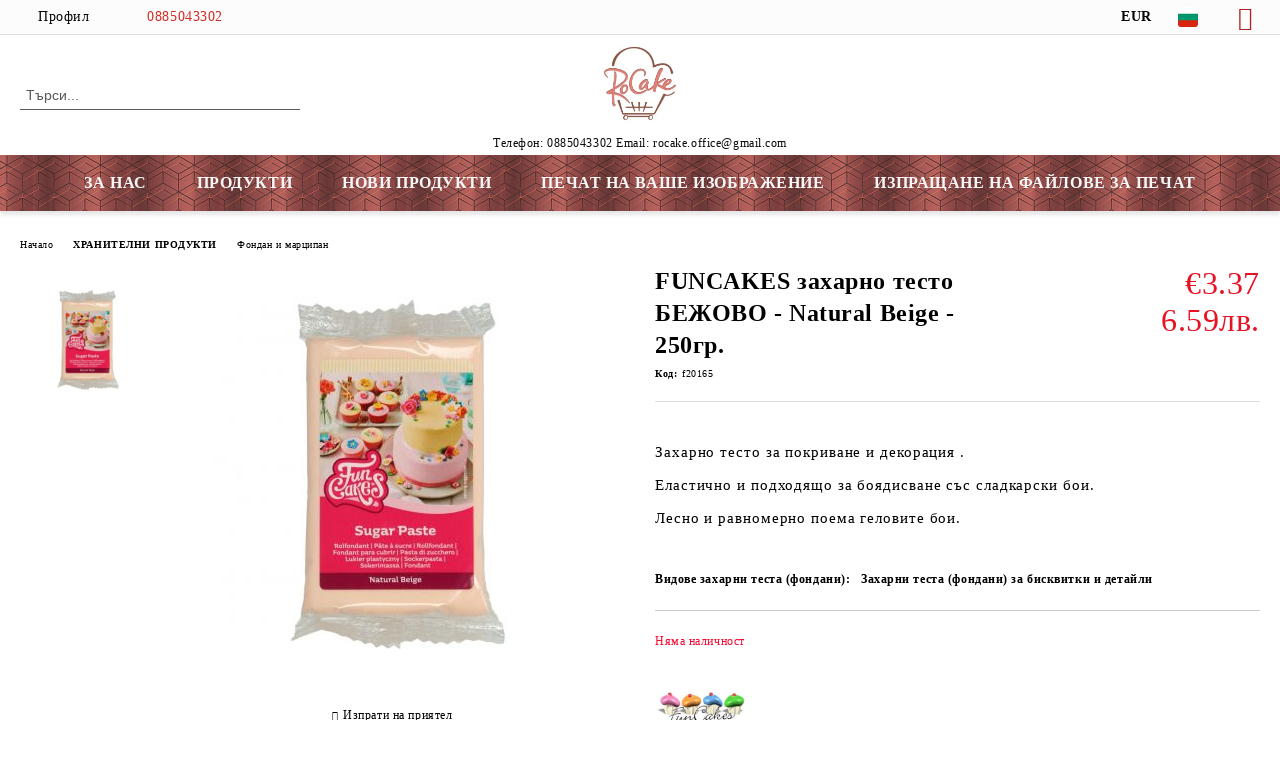

--- FILE ---
content_type: text/html; charset=utf-8
request_url: https://rocake.com/product/5228/funcakes-zaharno-testo-bezhovo-natural-beige-250gr.html
body_size: 24345
content:
<!DOCTYPE html>
<html lang="bg">
<head>
	<meta http-equiv="Content-Type" content="text/html; charset=utf-8" />
<meta http-equiv="Content-Script-Type" content="text/javascript" />
<meta http-equiv="Content-Style-Type" content="text/css" />
<meta name="description" content="FUNCAKES захарно тесто БЕЖОВО - Natural Beige - 250гр., Захарно тесто за покриване и декорация .

Еластично и подходящо за боядисване със сладкарски бои.

Лесно и равномерно поема геловите бои.
 Състав: захар (80%), глюкозен сироп, растителна мазнина (палмово ядро, палма), вода, овлажнител: E422, сгъстител: E415, E466, консервант: E200, киселина: E330, естествен ароматизатор, цвят: E172, E129

E129: може да има неблагоприятен ефект върху активността и вниманието при децата. Може да съдържа след" />
<meta name="keywords" content="FUNCAKES захарно тесто БЕЖОВО - Natural Beige - 250гр." />
<meta name="twitter:card" content="summary" /><meta name="twitter:site" content="@server.seliton.com" /><meta name="twitter:title" content="FUNCAKES захарно тесто БЕЖОВО - Natural Beige - 250гр." /><meta name="twitter:description" content="FUNCAKES захарно тесто БЕЖОВО - Natural Beige - 250гр., Захарно тесто за покриване и декорация .

Еластично и подходящо за боядисване със сладкарски бои.

Лесно и равномерно поема геловите бои.
 Състав: захар (80%), глюкозен сироп, растителна мазнина (палмово ядро, палма), вода, овлажнител: E422, сгъстител: E415, E466, консервант: E200, киселина: E330, естествен ароматизатор, цвят: E172, E129

E129: може да има неблагоприятен ефект върху активността и вниманието при децата. Може да съдържа след" /><meta name="twitter:image" content="http://rocake.com/userfiles/productimages/product_6488.jpg" />
<link rel="icon" type="image/x-icon" href="/favicon.ico" />
<title>FUNCAKES захарно тесто БЕЖОВО - Natural Beige - 250гр.</title>
<link rel="canonical" href="https://rocake.com/product/5228/funcakes-zaharno-testo-bezhovo-natural-beige-250gr.html" />

<link rel="stylesheet" type="text/css" href="/userfiles/css/css_106_787.css" />
<script type="text/javascript" src="/userfiles/css/js_106_141.js"></script>
<meta name="viewport" content="width=device-width, initial-scale=1" />
<link rel="alternate" type="application/rss+xml" title="Новини" href="/module.php?ModuleName=com.summercart.rss&amp;UILanguage=bg&amp;FeedType=News" />
<script type="text/javascript">
$(function(){
	$('.innerbox').colorbox({minWidth: 500, minHeight: 300, maxWidth: '90%', maxHeight: '96%'});
		var maxProducts = 7;
	var httpsDomain = 'https://rocake.com/';
	var searchUrl = '/search.html';
	var seeMoreText = 'вижте още';
	
	SC.Util.initQuickSearch(httpsDomain, maxProducts, searchUrl, seeMoreText);
	});

SC.storeRoot = 'https://rocake.com/';
SC.storeRootPath = '/';
SC.ML.PROVIDE_VALID_EMAIL = 'Трябва да предоставите валиден имейл адрес:';
SC.JSVersion = '';
</script>
<script type="text/javascript">
SC.Upsell = new function () {
	
	// Default settings
	let settings = {
		usePopup: true,
		languageCode: "bg",
		urlCart: "https://rocake.com/cart.html"
	};

	this.setOptions = function (options)
	{
		settings = $.extend({}, settings, options);
	};
	
	this.init = function ()
	{
		console.log(settings);
		$('form[action] .js-button-add-to-cart').unbind('click').click(function (e) {
			if ($(this).parents('form:first').find('input[type="file"]').length > 0) {
				return;
			}
			
			const form = $(this).parents('form').get(0);
			if (!SC.Util.checkAddToCartOptions(form)) {
				e.preventDefault();
				return;
			}
			
			const elem = $(this).parents('form:first');
			elem.find('input[name="action"]:first').val('dmAddToCartAjaxAction');
			let postUrl = elem.attr('action');
			const postData = elem.serialize();
			elem.find('input[name="action"]:first').val('dmAddToCart');
			const productId = elem.find('input[name="ProductID"]:first').val();
			
			if (location.protocol !== 'https:') {
				// Fixes Chrome not sending session cookie on cross-scheme request
				postUrl = postUrl.replace('https://', 'http://');
			}
			
			$.ajax({
				type: 'POST',
				/* url: SC.storeRoot + settings.languageCode + '/cart.html', */
				url: SC.storeRoot + 'cart.html' + '?UILanguage=' + settings.languageCode,
				data: postData,
				dataType: 'json',
				xhrFields: {withCredentials: true},
				success: function (data) {
					const promisesArray = [];
					$(document).trigger('cart:add-to-cart', [promisesArray, postData, data]); /* Add to cart in product page */
					
					const sendProductParams = {
						id: $(form).find('input[name="ProductID"]').val(),
						quantity: $(form).find('input[name="Quantity"]').val(),
						productVariantId: $(form).find('input[name="ProductVariantID"]').val()
					};
					$(document).trigger('cart:add-to-cart-category', [promisesArray, sendProductParams, data]); /* Add to cart when in category listing */
					
					$.when.apply($, promisesArray).always(function() {
						SC.Upsell.handleResponse(data);
						
						if ($('#cart-page').length > 0) {
							SC.Cart.refreshCart();
							return;
						}
						
						if (SC.Upsell.hasError) {
							return;
						}
						
						$.get(SC.storeRoot + 'ajax/ajax_upsell_products.php?ProductID=' + sendProductParams.id + '&ProductVariantID=' + sendProductParams.productVariantId + '&UILanguage=' + settings.languageCode,
							function (data) {
								if (!data) {
									if (settings.usePopup) {
										location.href = settings.urlCart;
									}
									
									return;
								}
									
								if (settings.usePopup) {
									$.colorbox({
										width: '952px',
										maxWidth: '92%',
										className: 'cboxNoTitle c-popup-upsell',
										html: data,
									});
								} else {
									$('.js-mini-cart__upsell-popup').html(data);
								}
							},
							'html');
					});
				}
			});
			
			return false;
		});
	};
	
	this.handleResponse = function (data)
	{
		this.hasError = false;
		if (data['headerCart']) {
			$('.c-header__cart.js-header-cart').replaceWith(data['headerCart']);
			setTimeout(function(){$('.js-header-cart').trigger('click')}, 10);
		}
		if (data['headerCartMobile']) {
			$('.js-mobile-menu-item-cart').replaceWith(data['headerCartMobile']);
			setTimeout(function(){$('.js-mobile-menu-item-cart').trigger('click')}, 10);
		}
		if ((typeof(data['error']) != 'undefined') && data['error']) {
			alert(data['error']);
			this.hasError = true;
		}
		SC.Upsell.init();
	};
};

$(function () {
	if (SC.UpsellNotUsed) {
		return;
	}
	
	if (SC.UpsellDefaults !== undefined) {
		SC.Upsell.setOptions(SC.UpsellDefaults);
	}
	SC.Upsell.init();
});
</script><!-- Google Tag Manager -->
<script>(function(w,d,s,l,i){w[l]=w[l]||[];w[l].push({'gtm.start':
new Date().getTime(),event:'gtm.js'});var f=d.getElementsByTagName(s)[0],
j=d.createElement(s),dl=l!='dataLayer'?'&l='+l:'';j.async=true;j.src=
'https://www.googletagmanager.com/gtm.js?id='+i+dl;f.parentNode.insertBefore(j,f);
})(window,document,'script','dataLayer','GTM-WLXTC367');</script>
<!-- End Google Tag Manager -->


		<script type="application/ld+json">
			{
				"@context": "https://schema.org",
				"@type": "BreadcrumbList",
				"itemListElement":
				[
					{
						"@type": "ListItem",
						"position": 1,
						"item":
						{
							"@id": "https://rocake.com/",
							"name": "Начало"
						}
					},
					{
						"@type": "ListItem",
						"position": 2,
						"item":
						{
							"@id": "https://rocake.com/category/179/hranitelni-produkti.html",
							"name": "ХРАНИТЕЛНИ ПРОДУКТИ"
						}
					},
					{
						"@type": "ListItem",
						"position": 3,
						"item":
						{
							"@id": "https://rocake.com/category/180/fondan-i-martsipan.html",
							"name": "Фондан и марципан"
						}
					},
					{
						"@type": "ListItem",
						"position": 4,
						"item":
						{
							"@id": "https://rocake.com/product/5228/funcakes-zaharno-testo-bezhovo-natural-beige-250gr.html",
							"name": "FUNCAKES захарно тесто БЕЖОВО - Natural Beige - 250гр."
						}
					}
				]
			}
		</script>





<meta property="og:site_name" content="RoCake ........................... ГИС СЪЛЮШЪН ООД  ЕИК:107591293   гр.Габрово  ул.Орловска 12 плащане: пощенски паричен превод" /><meta property="og:locality" content="Габрово" /><meta property="og:street-address" content="ул.&quot;Петър Падалски&quot; 1" /><meta property="og:postal-code" content="5300" /><meta property="og:country-name" content="България" /><meta property="og:email" content="rocake.office@gmail.com" /><meta property="og:phone_number" content="0885043302" /><meta property="og:type" content="product" /><meta property="og:title" content="FUNCAKES захарно тесто БЕЖОВО - Natural Beige - 250гр." /><meta property="og:url" content="https://rocake.com/product/5228/funcakes-zaharno-testo-bezhovo-natural-beige-250gr.html" /><meta property="og:image" content="https://rocake.com/userfiles/productimages/product_6488.jpg" /><meta property="og:description" content="Захарно тесто за покриване и декорация .

Еластично и подходящо за боядисване със сладкарски бои.

Лесно и равномерно поема геловите бои." /></head>

<body class="lang-bg dynamic-page dynamic-page-product layout-209 layout-type-wide products-per-row-4 " >


<div class="c-body-container js-body-container">
	<div class="c-body-container__sub">
		
		<header class="container c-header js-header-container">
						<div class="c-header__topline">
				<div class="c-header__topline-inner">
					<div class="c-header__profile js-header-login-section">
						<div class="c-header__profile-toggle-icon">Профил</div>
																								
												<div class="c-header__profile-dd">
							<a href="https://rocake.com/login.html" class="c-header__profile_link c-header__profile-login">Вход</a>
							<a href="https://rocake.com/register.html" class="c-header__profile_link c-header__profile-register">Регистрация</a>
						</div>
												
						<div class="c-header__phone-wrapper c-header__contacet-row">
							<a href="tel:0885043302" class="c-header__phone-number">0885043302</a>
						</div>
					</div>
					
					<div class="c-header__lang-currency-social">
												<div class="c-header__currency js-header-currency">
							<span class="c-header__currency-label">Валута</span>
							<div class="c_header__currency-selected">
								<span class="c-header__currency-code-wrapper"><span class="c_header__currency-selected-code">EUR</span></span>
							</div>
							<input type="hidden" name="CurrencyID" class="CurrencyID" id="js-selected-currencyid" value="2" />
							<ul id="currency-list" class="c-header__currency-list">
																<li class="c-header__currency-selector js-currency-selector selected" id="currencyId_2">EUR</li>
																<li class="c-header__currency-selector js-currency-selector " id="currencyId_6">BGN</li>
															</ul>
						</div>
												
												<div class="c-header__language js-header-language">
							<span class="c-header__language-label">Език</span>
							<div class="language-container">
																								<div class="c_header__language-selected">
									<span class="c-header__language-code-wrapper language-has-selection"><img src="/userfiles/languages/image_65a816926bddaedbbc26b3537808ffba.jpg" width="30" height="30" alt="BG" /> <span class="c-header__language-code">BG</span></span>
								</div>
																
																<ul class="c-header__language-list">
																											<li class="c-header__language-dropdown">
									<a class="c-header__language-dropdown-link" href="/en/product/5228/funcakes-sugar-paste-natural-beige-250-g.html">
										<img class="c-header__language-dropdown-image" src="/userfiles/languages/image_c460ae8ec7320f76f049a4246b19cb18.jpg" width="30" height="30" alt="EN"  />
										<span class="c-header__language-code">EN</span>
									</a>
									</li>
																		<li class="c-header__language-dropdown selected">
									<a class="c-header__language-dropdown-link" href="/product/5228/funcakes-zaharno-testo-bezhovo-natural-beige-250gr.html">
										<img class="c-header__language-dropdown-image" src="/userfiles/languages/image_65a816926bddaedbbc26b3537808ffba.jpg" width="30" height="30" alt="BG"  />
										<span class="c-header__language-code">BG</span>
									</a>
									</li>
																	</ul>
															</div>
						</div>
												
						<div class="c-header__social-networks">
														<a class="c-header__social-icons social-network__fb" href="https://www.facebook.com/pages/RoCake/603605269752825" target="_blank" title="Facebook"></a>
																																																							</div>
					</div>
				</div>
			</div>
			
			<div class="c-header__standard">
				<div class="c-header__search js-header-search">
					<div class="c-header__search-advanced"><a class="c-header__search-advanced-link" href="/search.html?action=dmAdvancedSearch">Разширено търсене</a></div>
					<form action="/search.html" class="c-header_search_form js-header-search-form">
						<input type="text" class="c-header__search_input js-header-search-input" id="sbox" name="phrase" value="" placeholder="Търси..." />
						<span class="c-header__search-button"><input type="submit" value="Търси" class="c-header__search-button-submit" /></span>
					</form>
				</div>
				
				<h2 class="c-header__logo c-header__logo--is-image">
				<a class="c-header__logo-link" href="/">
					<img class="c-header__logo-image" src="/userfiles/logo/logo.jpg" alt="RoCake ........................... ГИС СЪЛЮШЪН ООД  ЕИК:107591293   гр.Габрово  ул.Орловска 12 плащане: пощенски паричен превод" width="344" height="344" />									</a>
				<span class="c-header__slogan-text" style="color: #0d0d0d;">Tелефон: 0885043302  Email: rocake.office@gmail.com</span>				</h2>
				
				<div class="c-header__info">
										
										<div class="c-header__cart js-header-cart js-header-mini-cart-wrapper">
												<div class="c-header__cart-wrapper">
							<div class="c-header__cart--empty-icon"></div>
						</div>
												
											</div>
									</div>
			</div>
			
			<div class="c-header__mobile">
				<ul class="c-header__mobile-menu">
					<li class="c-header__mobile-menu-item mobile-menu-item-nav js-mobile-menu-toggle-nav">
						<span class="c-header__mobile-menu-icon"></span>
					</li>
					<li class="c-header__mobile-menu-item mobile-menu-item-search">
						<svg xmlns="http://www.w3.org/2000/svg" width="24.811" height="24.811" viewBox="0 0 21.811 21.811">
							<g id="search-outline" transform="translate(-63.25 -63.25)">
								<path id="Path_113" data-name="Path 113" d="M72.182,64a8.182,8.182,0,1,0,8.182,8.182A8.182,8.182,0,0,0,72.182,64Z" fill="none" stroke="#000" stroke-miterlimit="10" stroke-width="1.5"/>
								<path id="Path_114" data-name="Path 114" d="M338.29,338.29,344,344" transform="translate(-260.004 -260.004)" fill="none" stroke="#000" stroke-linecap="round" stroke-miterlimit="10" stroke-width="1.5"/>
							</g>
						</svg>
						<div class="c-header__search c-header__search--mobile">
							<form action="/search.html" class="c-header_search_form js-header-search-form">
								<input type="text" class="c-header__search_input c-header__search_input--mobile js-header-search-input" id="js-search-phrase" name="phrase" value="" placeholder="Търси..." />
								<span class="c-header__search-button"><input type="submit" value="Търси" class="c-header__search-button-submit" /></span>
							</form>
						</div>
					</li>
					<li class="c-header__standard-logo-section">
						<h2 class="c-header__logo c-header__logo--is-image">
						<a href="/" alt="Лого">
							<img class="c-header__logo-image" src="/userfiles/logo/logo.jpg" alt="RoCake ........................... ГИС СЪЛЮШЪН ООД  ЕИК:107591293   гр.Габрово  ул.Орловска 12 плащане: пощенски паричен превод" width="344" height="344" />													</a>
						</h2>
					</li>
					<li class="c-header__mobile-menu-item is-mobile-cart">
												
																		<div id="mobile-cart" class="mobile-menu-item-cart js-mobile-menu-item-cart">
							<svg xmlns="http://www.w3.org/2000/svg" width="31" height="30" viewBox="0 0 31 30">
								<g id="cart-41" transform="translate(1.5 0.5)">
									<circle id="Ellipse_37" data-name="Ellipse 37" cx="1.847" cy="1.847" r="1.847" transform="translate(9.451 24.148)" fill="#000812"/>
									<path id="Ellipse_37_-_Outline" data-name="Ellipse 37 - Outline" d="M1.847-.5A2.347,2.347,0,1,1-.5,1.847,2.35,2.35,0,0,1,1.847-.5Zm0,3.695A1.347,1.347,0,1,0,.5,1.847,1.349,1.349,0,0,0,1.847,3.195Z" transform="translate(9.451 24.148)"/>
									<circle id="Ellipse_38" data-name="Ellipse 38" cx="1.847" cy="1.847" r="1.847" transform="translate(20.166 24.148)" fill="#000812"/>
									<path id="Ellipse_38_-_Outline" data-name="Ellipse 38 - Outline" d="M1.847-.5A2.347,2.347,0,1,1-.5,1.847,2.35,2.35,0,0,1,1.847-.5Zm0,3.695A1.347,1.347,0,1,0,.5,1.847,1.349,1.349,0,0,0,1.847,3.195Z" transform="translate(20.166 24.148)"/>
									<path id="Path_88" data-name="Path 88" d="M22.352,21.855H10.732a3.527,3.527,0,0,1-3.357-3.112L4.066,2.843H.709a1,1,0,0,1,0-2h4.17a1,1,0,0,1,.979.8l.877,4.215H26.709a1,1,0,0,1,.986,1.167L25.714,18.714l0,.02A3.529,3.529,0,0,1,22.352,21.855Zm-15.2-14L9.334,18.344l0,.016c.138.723.577,1.5,1.394,1.5h11.62c.814,0,1.253-.766,1.393-1.486L25.525,7.854Z" transform="translate(0 0)"/>
									<rect id="Rectangle_179" data-name="Rectangle 179" width="31" height="30" transform="translate(-1.5 -0.5)" fill="none"/>
								</g>
							</svg>
						</div>
												
																	</li>
				</ul>
			</div>
			<div class="c-mobile-holder"></div>
		</header><!-- header container -->
<main>
<div class="o-column c-layout-top o-layout--horizontal c-layout-top__sticky  js-layout-top">
	<div class="c-layout-wrapper c-layout-top__sticky-wrapper">
		<div class="o-box c-box-main-menu js-main-menu-box">
	<div class="c-mobile__close js-mobile-close-menu"></div>
	<div class="c-mobile__phone js-mobile-phone-content"></div>
	<div class="c-mobile__nav">
		<div class="c-mobile__nav-item is-menu js-mobile-toggle-menu is-active"><span>Меню</span></div>
		<div class="c-mobile__nav-item is-profile js-mobile-toggle-profile"><span>Профил</span></div>
		<div class="c-mobile__nav-item is-int js-mobile-toggle-int"><i class="js-mobile-current-flag"></i><span>Език</span></div>
	</div>
	
	<div class="o-box-content c-box-main-menu__content">
		<ul class="c-box-main-menu__list">
						<li class=" c-box-main-menu__item js-box-main-menu__item">
				<a href="/page/3/za-nas.html" title="ЗА НАС" class="c-box-main-menu__item-link">
										ЗА НАС
					<span class="c-box-main-menu__mobile-control js-mobile-control"><span>+</span></span>
				</a>
							</li>
						<li class="menu-item-dropdown-menu c-box-main-menu__item js-box-main-menu__item has-submenus">
				<a href="#" title="ПРОДУКТИ" class="c-box-main-menu__item-link">
										ПРОДУКТИ
					<span class="c-box-main-menu__mobile-control js-mobile-control"><span>+</span></span>
				</a>
									<ul class="o-box-content c-box-dd-categories__subcategory-list js-box-dd-categories__subcategory-list">
			<li class="c-box-dd-categories__item js-box-dd-categories-item c-box-dd-categories__categoryid-300 has-submenus is-first   ">
			<a href="/category/300/tematichni-kolektsii.html" class="c-box-dd-categories__subcategory-item-link hasProducts is-parent">
				<span>ТЕМАТИЧНИ КОЛЕКЦИИ  </span><span class="c-box-main-menu__mobile-control js-mobile-control"><span>+</span></span>
			</a>
			<ul class="o-box-content c-box-dd-categories__subcategory-list js-box-dd-categories__subcategory-list">
			<li class="c-box-dd-categories__item js-box-dd-categories-item c-box-dd-categories__categoryid-306 has-submenus is-first   ">
			<a href="/category/306/za-vinoto-i-lyubovta.html" class="c-box-dd-categories__subcategory-item-link noProducts is-parent">
				<span>ЗА ВИНОТО И ЛЮБОВТА</span><span class="c-box-main-menu__mobile-control js-mobile-control"><span>+</span></span>
			</a>
			<ul class="o-box-content c-box-dd-categories__subcategory-list js-box-dd-categories__subcategory-list">
			<li class="c-box-dd-categories__item js-box-dd-categories-item c-box-dd-categories__categoryid-307 has-submenus is-first   ">
			<a href="/category/307/lyubov.html" class="c-box-dd-categories__subcategory-item-link noProducts is-parent">
				<span>Любов</span><span class="c-box-main-menu__mobile-control js-mobile-control"><span>+</span></span>
			</a>
			<ul class="o-box-content c-box-dd-categories__subcategory-list js-box-dd-categories__subcategory-list">
			<li class="c-box-dd-categories__item js-box-dd-categories-item c-box-dd-categories__categoryid-323  is-first is-last  ">
			<a href="/category/323/print.html" class="c-box-dd-categories__subcategory-item-link noProducts ">
				<span>ПРИНТ</span><span class="c-box-main-menu__mobile-control js-mobile-control"><span>+</span></span>
			</a>
			
		</li>
	</ul>
		</li>
			<li class="c-box-dd-categories__item js-box-dd-categories-item c-box-dd-categories__categoryid-308   is-last  ">
			<a href="/category/308/vino.html" class="c-box-dd-categories__subcategory-item-link noProducts ">
				<span>Вино</span><span class="c-box-main-menu__mobile-control js-mobile-control"><span>+</span></span>
			</a>
			
		</li>
	</ul>
		</li>
			<li class="c-box-dd-categories__item js-box-dd-categories-item c-box-dd-categories__categoryid-309 has-submenus    ">
			<a href="/category/309/velikden.html" class="c-box-dd-categories__subcategory-item-link hasProducts is-parent">
				<span>ВЕЛИКДЕН</span><span class="c-box-main-menu__mobile-control js-mobile-control"><span>+</span></span>
			</a>
			<ul class="o-box-content c-box-dd-categories__subcategory-list js-box-dd-categories__subcategory-list">
			<li class="c-box-dd-categories__item js-box-dd-categories-item c-box-dd-categories__categoryid-351  is-first   ">
			<a href="/category/351/reztsi.html" class="c-box-dd-categories__subcategory-item-link noProducts ">
				<span>Резци</span><span class="c-box-main-menu__mobile-control js-mobile-control"><span>+</span></span>
			</a>
			
		</li>
			<li class="c-box-dd-categories__item js-box-dd-categories-item c-box-dd-categories__categoryid-352     ">
			<a href="/category/352/silokonovi-kalapi.html" class="c-box-dd-categories__subcategory-item-link noProducts ">
				<span>Силоконови Калъпи</span><span class="c-box-main-menu__mobile-control js-mobile-control"><span>+</span></span>
			</a>
			
		</li>
			<li class="c-box-dd-categories__item js-box-dd-categories-item c-box-dd-categories__categoryid-355     ">
			<a href="/category/355/polikarbonatni-formi-za-shokolad.html" class="c-box-dd-categories__subcategory-item-link noProducts ">
				<span>Поликарбонатни форми за шоколад</span><span class="c-box-main-menu__mobile-control js-mobile-control"><span>+</span></span>
			</a>
			
		</li>
			<li class="c-box-dd-categories__item js-box-dd-categories-item c-box-dd-categories__categoryid-353     ">
			<a href="/category/353/opakovki.html" class="c-box-dd-categories__subcategory-item-link noProducts ">
				<span>Опаковки</span><span class="c-box-main-menu__mobile-control js-mobile-control"><span>+</span></span>
			</a>
			
		</li>
			<li class="c-box-dd-categories__item js-box-dd-categories-item c-box-dd-categories__categoryid-354   is-last  ">
			<a href="/category/354/drugi.html" class="c-box-dd-categories__subcategory-item-link noProducts ">
				<span>Други</span><span class="c-box-main-menu__mobile-control js-mobile-control"><span>+</span></span>
			</a>
			
		</li>
	</ul>
		</li>
			<li class="c-box-dd-categories__item js-box-dd-categories-item c-box-dd-categories__categoryid-319 has-submenus    ">
			<a href="/category/319/heluin.html" class="c-box-dd-categories__subcategory-item-link noProducts is-parent">
				<span>ХЕЛУИН</span><span class="c-box-main-menu__mobile-control js-mobile-control"><span>+</span></span>
			</a>
			<ul class="o-box-content c-box-dd-categories__subcategory-list js-box-dd-categories__subcategory-list">
			<li class="c-box-dd-categories__item js-box-dd-categories-item c-box-dd-categories__categoryid-372  is-first is-last  ">
			<a href="/category/372/print.html" class="c-box-dd-categories__subcategory-item-link noProducts ">
				<span>Принт</span><span class="c-box-main-menu__mobile-control js-mobile-control"><span>+</span></span>
			</a>
			
		</li>
	</ul>
		</li>
			<li class="c-box-dd-categories__item js-box-dd-categories-item c-box-dd-categories__categoryid-301 has-submenus  is-last  ">
			<a href="/category/301/koleda.html" class="c-box-dd-categories__subcategory-item-link hasProducts is-parent">
				<span>КОЛЕДА</span><span class="c-box-main-menu__mobile-control js-mobile-control"><span>+</span></span>
			</a>
			<ul class="o-box-content c-box-dd-categories__subcategory-list js-box-dd-categories__subcategory-list">
			<li class="c-box-dd-categories__item js-box-dd-categories-item c-box-dd-categories__categoryid-346  is-first   ">
			<a href="/category/346/reztsi.html" class="c-box-dd-categories__subcategory-item-link noProducts ">
				<span>Резци</span><span class="c-box-main-menu__mobile-control js-mobile-control"><span>+</span></span>
			</a>
			
		</li>
			<li class="c-box-dd-categories__item js-box-dd-categories-item c-box-dd-categories__categoryid-347     ">
			<a href="/category/347/silikonovi-kalapi.html" class="c-box-dd-categories__subcategory-item-link noProducts ">
				<span>Силиконови калъпи</span><span class="c-box-main-menu__mobile-control js-mobile-control"><span>+</span></span>
			</a>
			
		</li>
			<li class="c-box-dd-categories__item js-box-dd-categories-item c-box-dd-categories__categoryid-348     ">
			<a href="/category/348/opakovki.html" class="c-box-dd-categories__subcategory-item-link noProducts ">
				<span>Опаковки</span><span class="c-box-main-menu__mobile-control js-mobile-control"><span>+</span></span>
			</a>
			
		</li>
			<li class="c-box-dd-categories__item js-box-dd-categories-item c-box-dd-categories__categoryid-373     ">
			<a href="/category/373/zaharni-poraski.html" class="c-box-dd-categories__subcategory-item-link noProducts ">
				<span>Захарни поръски</span><span class="c-box-main-menu__mobile-control js-mobile-control"><span>+</span></span>
			</a>
			
		</li>
			<li class="c-box-dd-categories__item js-box-dd-categories-item c-box-dd-categories__categoryid-349     ">
			<a href="/category/349/razni.html" class="c-box-dd-categories__subcategory-item-link noProducts ">
				<span>Разни</span><span class="c-box-main-menu__mobile-control js-mobile-control"><span>+</span></span>
			</a>
			
		</li>
			<li class="c-box-dd-categories__item js-box-dd-categories-item c-box-dd-categories__categoryid-358   is-last  ">
			<a href="/category/358/print.html" class="c-box-dd-categories__subcategory-item-link noProducts ">
				<span>Принт</span><span class="c-box-main-menu__mobile-control js-mobile-control"><span>+</span></span>
			</a>
			
		</li>
	</ul>
		</li>
	</ul>
		</li>
			<li class="c-box-dd-categories__item js-box-dd-categories-item c-box-dd-categories__categoryid-179 has-submenus    ">
			<a href="/category/179/hranitelni-produkti.html" class="c-box-dd-categories__subcategory-item-link hasProducts is-parent">
				<span>ХРАНИТЕЛНИ ПРОДУКТИ</span><span class="c-box-main-menu__mobile-control js-mobile-control"><span>+</span></span>
			</a>
			<ul class="o-box-content c-box-dd-categories__subcategory-list js-box-dd-categories__subcategory-list">
			<li class="c-box-dd-categories__item js-box-dd-categories-item c-box-dd-categories__categoryid-180  is-first   ">
			<a href="/category/180/fondan-i-martsipan.html" class="c-box-dd-categories__subcategory-item-link noProducts ">
				<span>Фондан и марципан</span><span class="c-box-main-menu__mobile-control js-mobile-control"><span>+</span></span>
			</a>
			
		</li>
			<li class="c-box-dd-categories__item js-box-dd-categories-item c-box-dd-categories__categoryid-183 has-submenus    ">
			<a href="/category/183/shokolad-i-martsipan.html" class="c-box-dd-categories__subcategory-item-link hasProducts is-parent">
				<span>Шоколад и марципан</span><span class="c-box-main-menu__mobile-control js-mobile-control"><span>+</span></span>
			</a>
			<ul class="o-box-content c-box-dd-categories__subcategory-list js-box-dd-categories__subcategory-list">
			<li class="c-box-dd-categories__item js-box-dd-categories-item c-box-dd-categories__categoryid-334  is-first   ">
			<a href="/category/334/shokolad.html" class="c-box-dd-categories__subcategory-item-link noProducts ">
				<span>Шоколад</span><span class="c-box-main-menu__mobile-control js-mobile-control"><span>+</span></span>
			</a>
			
		</li>
			<li class="c-box-dd-categories__item js-box-dd-categories-item c-box-dd-categories__categoryid-335     ">
			<a href="/category/335/polikarbonatni-formi-za-shokolad.html" class="c-box-dd-categories__subcategory-item-link noProducts ">
				<span>Поликарбонатни форми за шоколад</span><span class="c-box-main-menu__mobile-control js-mobile-control"><span>+</span></span>
			</a>
			
		</li>
			<li class="c-box-dd-categories__item js-box-dd-categories-item c-box-dd-categories__categoryid-359     ">
			<a href="/category/359/transferno-folio-atsetatni-lenti-i-listove.html" class="c-box-dd-categories__subcategory-item-link noProducts ">
				<span>Трансферно фолио, ацетатни ленти и листове</span><span class="c-box-main-menu__mobile-control js-mobile-control"><span>+</span></span>
			</a>
			
		</li>
			<li class="c-box-dd-categories__item js-box-dd-categories-item c-box-dd-categories__categoryid-336   is-last  ">
			<a href="/category/336/formi-za-bonboni.html" class="c-box-dd-categories__subcategory-item-link noProducts ">
				<span>Форми за бонбони</span><span class="c-box-main-menu__mobile-control js-mobile-control"><span>+</span></span>
			</a>
			
		</li>
	</ul>
		</li>
			<li class="c-box-dd-categories__item js-box-dd-categories-item c-box-dd-categories__categoryid-187     ">
			<a href="/category/187/dobavki.html" class="c-box-dd-categories__subcategory-item-link noProducts ">
				<span>Добавки</span><span class="c-box-main-menu__mobile-control js-mobile-control"><span>+</span></span>
			</a>
			
		</li>
			<li class="c-box-dd-categories__item js-box-dd-categories-item c-box-dd-categories__categoryid-404     ">
			<a href="/category/404/smesi-za-kremove-i-pechiva.html" class="c-box-dd-categories__subcategory-item-link noProducts ">
				<span>Смеси за кремове и печива</span><span class="c-box-main-menu__mobile-control js-mobile-control"><span>+</span></span>
			</a>
			
		</li>
			<li class="c-box-dd-categories__item js-box-dd-categories-item c-box-dd-categories__categoryid-405     ">
			<a href="/category/405/ovkusitelni-pasti.html" class="c-box-dd-categories__subcategory-item-link noProducts ">
				<span>Овкусителни пасти</span><span class="c-box-main-menu__mobile-control js-mobile-control"><span>+</span></span>
			</a>
			
		</li>
			<li class="c-box-dd-categories__item js-box-dd-categories-item c-box-dd-categories__categoryid-188     ">
			<a href="/category/188/esentsii-i-emulsii.html" class="c-box-dd-categories__subcategory-item-link noProducts ">
				<span>Есенции и емулсии</span><span class="c-box-main-menu__mobile-control js-mobile-control"><span>+</span></span>
			</a>
			
		</li>
			<li class="c-box-dd-categories__item js-box-dd-categories-item c-box-dd-categories__categoryid-189 has-submenus  is-last  ">
			<a href="/category/189/zaharni-dekoratsii.html" class="c-box-dd-categories__subcategory-item-link hasProducts is-parent">
				<span>Захарни декорации</span><span class="c-box-main-menu__mobile-control js-mobile-control"><span>+</span></span>
			</a>
			<ul class="o-box-content c-box-dd-categories__subcategory-list js-box-dd-categories__subcategory-list">
			<li class="c-box-dd-categories__item js-box-dd-categories-item c-box-dd-categories__categoryid-278  is-first   ">
			<a href="/category/278/zaharni-poraski-miks.html" class="c-box-dd-categories__subcategory-item-link noProducts ">
				<span>Захарни поръски микс</span><span class="c-box-main-menu__mobile-control js-mobile-control"><span>+</span></span>
			</a>
			
		</li>
			<li class="c-box-dd-categories__item js-box-dd-categories-item c-box-dd-categories__categoryid-387     ">
			<a href="/category/387/zaharni-perli.html" class="c-box-dd-categories__subcategory-item-link noProducts ">
				<span>Захарни перли</span><span class="c-box-main-menu__mobile-control js-mobile-control"><span>+</span></span>
			</a>
			
		</li>
			<li class="c-box-dd-categories__item js-box-dd-categories-item c-box-dd-categories__categoryid-406   is-last  ">
			<a href="/category/406/zaharni-figurki.html" class="c-box-dd-categories__subcategory-item-link noProducts ">
				<span>Захарни фигурки</span><span class="c-box-main-menu__mobile-control js-mobile-control"><span>+</span></span>
			</a>
			
		</li>
	</ul>
		</li>
	</ul>
		</li>
			<li class="c-box-dd-categories__item js-box-dd-categories-item c-box-dd-categories__categoryid-190 has-submenus   is-open ">
			<a href="/category/190/otsvetiteli.html" class="c-box-dd-categories__subcategory-item-link hasProducts is-parent">
				<span>ОЦВЕТИТЕЛИ</span><span class="c-box-main-menu__mobile-control js-mobile-control"><span>+</span></span>
			</a>
			<ul class="o-box-content c-box-dd-categories__subcategory-list js-box-dd-categories__subcategory-list">
			<li class="c-box-dd-categories__item js-box-dd-categories-item c-box-dd-categories__categoryid-191 has-submenus is-first   ">
			<a href="/category/191/gelovi-boi.html" class="c-box-dd-categories__subcategory-item-link hasProducts is-parent">
				<span>Гелови бои</span><span class="c-box-main-menu__mobile-control js-mobile-control"><span>+</span></span>
			</a>
			<ul class="o-box-content c-box-dd-categories__subcategory-list js-box-dd-categories__subcategory-list">
			<li class="c-box-dd-categories__item js-box-dd-categories-item c-box-dd-categories__categoryid-316  is-first   ">
			<a href="/category/316/sugarflair.html" class="c-box-dd-categories__subcategory-item-link noProducts ">
				<span>Sugarflair </span><span class="c-box-main-menu__mobile-control js-mobile-control"><span>+</span></span>
			</a>
			
		</li>
			<li class="c-box-dd-categories__item js-box-dd-categories-item c-box-dd-categories__categoryid-380     ">
			<a href="/category/380/fractal.html" class="c-box-dd-categories__subcategory-item-link noProducts ">
				<span>Fractal</span><span class="c-box-main-menu__mobile-control js-mobile-control"><span>+</span></span>
			</a>
			
		</li>
			<li class="c-box-dd-categories__item js-box-dd-categories-item c-box-dd-categories__categoryid-384   is-last  ">
			<a href="/category/384/colour-mill.html" class="c-box-dd-categories__subcategory-item-link noProducts ">
				<span>Colour Mill</span><span class="c-box-main-menu__mobile-control js-mobile-control"><span>+</span></span>
			</a>
			
		</li>
	</ul>
		</li>
			<li class="c-box-dd-categories__item js-box-dd-categories-item c-box-dd-categories__categoryid-192 has-submenus    ">
			<a href="/category/192/prahovi-boi.html" class="c-box-dd-categories__subcategory-item-link hasProducts is-parent">
				<span>Прахови бои</span><span class="c-box-main-menu__mobile-control js-mobile-control"><span>+</span></span>
			</a>
			<ul class="o-box-content c-box-dd-categories__subcategory-list js-box-dd-categories__subcategory-list">
			<li class="c-box-dd-categories__item js-box-dd-categories-item c-box-dd-categories__categoryid-342 has-submenus is-first   ">
			<a href="/category/342/pastelni-tsvetove.html" class="c-box-dd-categories__subcategory-item-link hasProducts is-parent">
				<span>Пастелни цветове</span><span class="c-box-main-menu__mobile-control js-mobile-control"><span>+</span></span>
			</a>
			<ul class="o-box-content c-box-dd-categories__subcategory-list js-box-dd-categories__subcategory-list">
			<li class="c-box-dd-categories__item js-box-dd-categories-item c-box-dd-categories__categoryid-277  is-first   ">
			<a href="/category/277/rainbow-dust.html" class="c-box-dd-categories__subcategory-item-link noProducts ">
				<span>Rainbow Dust</span><span class="c-box-main-menu__mobile-control js-mobile-control"><span>+</span></span>
			</a>
			
		</li>
			<li class="c-box-dd-categories__item js-box-dd-categories-item c-box-dd-categories__categoryid-318     ">
			<a href="/category/318/sugarflair.html" class="c-box-dd-categories__subcategory-item-link noProducts ">
				<span> Sugarflair</span><span class="c-box-main-menu__mobile-control js-mobile-control"><span>+</span></span>
			</a>
			
		</li>
			<li class="c-box-dd-categories__item js-box-dd-categories-item c-box-dd-categories__categoryid-376     ">
			<a href="/category/376/saracino-srl.html" class="c-box-dd-categories__subcategory-item-link noProducts ">
				<span>Saracino Srl</span><span class="c-box-main-menu__mobile-control js-mobile-control"><span>+</span></span>
			</a>
			
		</li>
			<li class="c-box-dd-categories__item js-box-dd-categories-item c-box-dd-categories__categoryid-381   is-last  ">
			<a href="/category/381/fractal.html" class="c-box-dd-categories__subcategory-item-link noProducts ">
				<span>Fractal</span><span class="c-box-main-menu__mobile-control js-mobile-control"><span>+</span></span>
			</a>
			
		</li>
	</ul>
		</li>
			<li class="c-box-dd-categories__item js-box-dd-categories-item c-box-dd-categories__categoryid-343   is-last  ">
			<a href="/category/343/blestyashti-tsvetove.html" class="c-box-dd-categories__subcategory-item-link noProducts ">
				<span>Блестящи цветове</span><span class="c-box-main-menu__mobile-control js-mobile-control"><span>+</span></span>
			</a>
			
		</li>
	</ul>
		</li>
			<li class="c-box-dd-categories__item js-box-dd-categories-item c-box-dd-categories__categoryid-383     ">
			<a href="/category/383/otsvetiteli-za-maslen-krem.html" class="c-box-dd-categories__subcategory-item-link noProducts ">
				<span>Оцветители за маслен крем</span><span class="c-box-main-menu__mobile-control js-mobile-control"><span>+</span></span>
			</a>
			
		</li>
			<li class="c-box-dd-categories__item js-box-dd-categories-item c-box-dd-categories__categoryid-193 has-submenus    ">
			<a href="/category/193/techni-boi.html" class="c-box-dd-categories__subcategory-item-link hasProducts is-parent">
				<span>Течни бои</span><span class="c-box-main-menu__mobile-control js-mobile-control"><span>+</span></span>
			</a>
			<ul class="o-box-content c-box-dd-categories__subcategory-list js-box-dd-categories__subcategory-list">
			<li class="c-box-dd-categories__item js-box-dd-categories-item c-box-dd-categories__categoryid-275  is-first   ">
			<a href="/category/275/fo-pastelni-tsvetove.html" class="c-box-dd-categories__subcategory-item-link noProducts ">
				<span>FO - пастелни цветове</span><span class="c-box-main-menu__mobile-control js-mobile-control"><span>+</span></span>
			</a>
			
		</li>
			<li class="c-box-dd-categories__item js-box-dd-categories-item c-box-dd-categories__categoryid-295     ">
			<a href="/category/295/perleni-i-metalik-tsvetove.html" class="c-box-dd-categories__subcategory-item-link noProducts ">
				<span>Перлени и металик цветове</span><span class="c-box-main-menu__mobile-control js-mobile-control"><span>+</span></span>
			</a>
			
		</li>
			<li class="c-box-dd-categories__item js-box-dd-categories-item c-box-dd-categories__categoryid-401   is-last  ">
			<a href="/category/401/colour-mill-pastelni-tsvetove.html" class="c-box-dd-categories__subcategory-item-link noProducts ">
				<span>Colour Mill - пастелни цветове</span><span class="c-box-main-menu__mobile-control js-mobile-control"><span>+</span></span>
			</a>
			
		</li>
	</ul>
		</li>
			<li class="c-box-dd-categories__item js-box-dd-categories-item c-box-dd-categories__categoryid-194     ">
			<a href="/category/194/hranitelni-pisalki.html" class="c-box-dd-categories__subcategory-item-link noProducts ">
				<span>Хранителни писалки</span><span class="c-box-main-menu__mobile-control js-mobile-control"><span>+</span></span>
			</a>
			
		</li>
			<li class="c-box-dd-categories__item js-box-dd-categories-item c-box-dd-categories__categoryid-195     ">
			<a href="/category/195/spreyove.html" class="c-box-dd-categories__subcategory-item-link noProducts ">
				<span>Спрейове</span><span class="c-box-main-menu__mobile-control js-mobile-control"><span>+</span></span>
			</a>
			
		</li>
			<li class="c-box-dd-categories__item js-box-dd-categories-item c-box-dd-categories__categoryid-310 has-submenus    ">
			<a href="/category/310/boi-za-shokolad.html" class="c-box-dd-categories__subcategory-item-link hasProducts is-parent">
				<span>Бои за шоколад </span><span class="c-box-main-menu__mobile-control js-mobile-control"><span>+</span></span>
			</a>
			<ul class="o-box-content c-box-dd-categories__subcategory-list js-box-dd-categories__subcategory-list">
			<li class="c-box-dd-categories__item js-box-dd-categories-item c-box-dd-categories__categoryid-394  is-first   ">
			<a href="/category/394/prahovi-boi-za-shokolad.html" class="c-box-dd-categories__subcategory-item-link noProducts ">
				<span>Прахови бои за шоколад</span><span class="c-box-main-menu__mobile-control js-mobile-control"><span>+</span></span>
			</a>
			
		</li>
			<li class="c-box-dd-categories__item js-box-dd-categories-item c-box-dd-categories__categoryid-395     ">
			<a href="/category/395/otsveteno-kakaovo-maslo.html" class="c-box-dd-categories__subcategory-item-link noProducts ">
				<span>Оцветено какаово масло</span><span class="c-box-main-menu__mobile-control js-mobile-control"><span>+</span></span>
			</a>
			
		</li>
			<li class="c-box-dd-categories__item js-box-dd-categories-item c-box-dd-categories__categoryid-396     ">
			<a href="/category/396/naturalni-boi-za-shokolad.html" class="c-box-dd-categories__subcategory-item-link hasProducts ">
				<span>Натурални бои за шоколад</span><span class="c-box-main-menu__mobile-control js-mobile-control"><span>+</span></span>
			</a>
			
		</li>
			<li class="c-box-dd-categories__item js-box-dd-categories-item c-box-dd-categories__categoryid-393   is-last  ">
			<a href="/category/393/gelovi-boi-za-shokolad.html" class="c-box-dd-categories__subcategory-item-link noProducts ">
				<span>Гелови бои за шоколад</span><span class="c-box-main-menu__mobile-control js-mobile-control"><span>+</span></span>
			</a>
			
		</li>
	</ul>
		</li>
			<li class="c-box-dd-categories__item js-box-dd-categories-item c-box-dd-categories__categoryid-366     is-current">
			<a href="/category/366/chetki.html" class="c-box-dd-categories__subcategory-item-link noProducts ">
				<span>Четки</span><span class="c-box-main-menu__mobile-control js-mobile-control"><span>+</span></span>
			</a>
			
		</li>
			<li class="c-box-dd-categories__item js-box-dd-categories-item c-box-dd-categories__categoryid-356 has-submenus    ">
			<a href="/category/356/boi-za-vazdushna-chetka.html" class="c-box-dd-categories__subcategory-item-link hasProducts is-parent">
				<span>Бои за въздушна четка</span><span class="c-box-main-menu__mobile-control js-mobile-control"><span>+</span></span>
			</a>
			<ul class="o-box-content c-box-dd-categories__subcategory-list js-box-dd-categories__subcategory-list">
			<li class="c-box-dd-categories__item js-box-dd-categories-item c-box-dd-categories__categoryid-370  is-first   ">
			<a href="/category/370/pastelni-tsvetove.html" class="c-box-dd-categories__subcategory-item-link noProducts ">
				<span>Пастелни цветове</span><span class="c-box-main-menu__mobile-control js-mobile-control"><span>+</span></span>
			</a>
			
		</li>
			<li class="c-box-dd-categories__item js-box-dd-categories-item c-box-dd-categories__categoryid-371   is-last  ">
			<a href="/category/371/metalik-tsvetove.html" class="c-box-dd-categories__subcategory-item-link noProducts ">
				<span>Металик цветове</span><span class="c-box-main-menu__mobile-control js-mobile-control"><span>+</span></span>
			</a>
			
		</li>
	</ul>
		</li>
			<li class="c-box-dd-categories__item js-box-dd-categories-item c-box-dd-categories__categoryid-402   is-last  ">
			<a href="/category/402/otsvetiteli-za-frenski-makaroni-i-aysing.html" class="c-box-dd-categories__subcategory-item-link noProducts ">
				<span>Оцветители за френски макарони и айсинг</span><span class="c-box-main-menu__mobile-control js-mobile-control"><span>+</span></span>
			</a>
			
		</li>
	</ul>
		</li>
			<li class="c-box-dd-categories__item js-box-dd-categories-item c-box-dd-categories__categoryid-196 has-submenus    ">
			<a href="/category/196/reztsi.html" class="c-box-dd-categories__subcategory-item-link hasProducts is-parent">
				<span>РЕЗЦИ</span><span class="c-box-main-menu__mobile-control js-mobile-control"><span>+</span></span>
			</a>
			<ul class="o-box-content c-box-dd-categories__subcategory-list js-box-dd-categories__subcategory-list">
			<li class="c-box-dd-categories__item js-box-dd-categories-item c-box-dd-categories__categoryid-204  is-first   ">
			<a href="/category/204/geometrichni-figuri.html" class="c-box-dd-categories__subcategory-item-link noProducts ">
				<span>Геометрични фигури</span><span class="c-box-main-menu__mobile-control js-mobile-control"><span>+</span></span>
			</a>
			
		</li>
			<li class="c-box-dd-categories__item js-box-dd-categories-item c-box-dd-categories__categoryid-209     ">
			<a href="/category/209/bordyuri-i-volani.html" class="c-box-dd-categories__subcategory-item-link noProducts ">
				<span>Бордюри и волани</span><span class="c-box-main-menu__mobile-control js-mobile-control"><span>+</span></span>
			</a>
			
		</li>
			<li class="c-box-dd-categories__item js-box-dd-categories-item c-box-dd-categories__categoryid-210     ">
			<a href="/category/210/tsvetya-i-lista.html" class="c-box-dd-categories__subcategory-item-link noProducts ">
				<span>Цветя и листа</span><span class="c-box-main-menu__mobile-control js-mobile-control"><span>+</span></span>
			</a>
			
		</li>
			<li class="c-box-dd-categories__item js-box-dd-categories-item c-box-dd-categories__categoryid-256     ">
			<a href="/category/256/zhivotni-ptitsi-nasekomi.html" class="c-box-dd-categories__subcategory-item-link noProducts ">
				<span>Животни, птици, насекоми</span><span class="c-box-main-menu__mobile-control js-mobile-control"><span>+</span></span>
			</a>
			
		</li>
			<li class="c-box-dd-categories__item js-box-dd-categories-item c-box-dd-categories__categoryid-272     ">
			<a href="/category/272/snezhinki-elhichki.html" class="c-box-dd-categories__subcategory-item-link noProducts ">
				<span>Снежинки, елхички</span><span class="c-box-main-menu__mobile-control js-mobile-control"><span>+</span></span>
			</a>
			
		</li>
			<li class="c-box-dd-categories__item js-box-dd-categories-item c-box-dd-categories__categoryid-257     ">
			<a href="/category/257/morski.html" class="c-box-dd-categories__subcategory-item-link hasProducts ">
				<span>Морски</span><span class="c-box-main-menu__mobile-control js-mobile-control"><span>+</span></span>
			</a>
			
		</li>
			<li class="c-box-dd-categories__item js-box-dd-categories-item c-box-dd-categories__categoryid-258     ">
			<a href="/category/258/pandelki-zvezdi-sartsa.html" class="c-box-dd-categories__subcategory-item-link noProducts ">
				<span>Панделки, звезди, сърца</span><span class="c-box-main-menu__mobile-control js-mobile-control"><span>+</span></span>
			</a>
			
		</li>
			<li class="c-box-dd-categories__item js-box-dd-categories-item c-box-dd-categories__categoryid-259     ">
			<a href="/category/259/moda.html" class="c-box-dd-categories__subcategory-item-link noProducts ">
				<span>Мода</span><span class="c-box-main-menu__mobile-control js-mobile-control"><span>+</span></span>
			</a>
			
		</li>
			<li class="c-box-dd-categories__item js-box-dd-categories-item c-box-dd-categories__categoryid-260     ">
			<a href="/category/260/hrana.html" class="c-box-dd-categories__subcategory-item-link noProducts ">
				<span>Храна</span><span class="c-box-main-menu__mobile-control js-mobile-control"><span>+</span></span>
			</a>
			
		</li>
			<li class="c-box-dd-categories__item js-box-dd-categories-item c-box-dd-categories__categoryid-261     ">
			<a href="/category/261/hora-litse-i-tyalo.html" class="c-box-dd-categories__subcategory-item-link noProducts ">
				<span>Хора (лице и тяло)</span><span class="c-box-main-menu__mobile-control js-mobile-control"><span>+</span></span>
			</a>
			
		</li>
			<li class="c-box-dd-categories__item js-box-dd-categories-item c-box-dd-categories__categoryid-279     ">
			<a href="/category/279/detsa-igrachki-prikazki.html" class="c-box-dd-categories__subcategory-item-link noProducts ">
				<span>Деца, играчки, приказки</span><span class="c-box-main-menu__mobile-control js-mobile-control"><span>+</span></span>
			</a>
			
		</li>
			<li class="c-box-dd-categories__item js-box-dd-categories-item c-box-dd-categories__categoryid-264     ">
			<a href="/category/264/sport.html" class="c-box-dd-categories__subcategory-item-link noProducts ">
				<span>Спорт</span><span class="c-box-main-menu__mobile-control js-mobile-control"><span>+</span></span>
			</a>
			
		</li>
			<li class="c-box-dd-categories__item js-box-dd-categories-item c-box-dd-categories__categoryid-263     ">
			<a href="/category/263/muzika.html" class="c-box-dd-categories__subcategory-item-link noProducts ">
				<span>Музика</span><span class="c-box-main-menu__mobile-control js-mobile-control"><span>+</span></span>
			</a>
			
		</li>
			<li class="c-box-dd-categories__item js-box-dd-categories-item c-box-dd-categories__categoryid-269     ">
			<a href="/category/269/hobi-i-profesii.html" class="c-box-dd-categories__subcategory-item-link noProducts ">
				<span>Хоби и професии</span><span class="c-box-main-menu__mobile-control js-mobile-control"><span>+</span></span>
			</a>
			
		</li>
			<li class="c-box-dd-categories__item js-box-dd-categories-item c-box-dd-categories__categoryid-268     ">
			<a href="/category/268/prevozni-sredstva.html" class="c-box-dd-categories__subcategory-item-link noProducts ">
				<span>Превозни средства</span><span class="c-box-main-menu__mobile-control js-mobile-control"><span>+</span></span>
			</a>
			
		</li>
			<li class="c-box-dd-categories__item js-box-dd-categories-item c-box-dd-categories__categoryid-287     ">
			<a href="/category/287/vintindzh-i-bizhuta.html" class="c-box-dd-categories__subcategory-item-link noProducts ">
				<span>Винтиндж и бижута</span><span class="c-box-main-menu__mobile-control js-mobile-control"><span>+</span></span>
			</a>
			
		</li>
			<li class="c-box-dd-categories__item js-box-dd-categories-item c-box-dd-categories__categoryid-270   is-last  ">
			<a href="/category/270/bukvi-i-tsifri.html" class="c-box-dd-categories__subcategory-item-link noProducts ">
				<span>Букви и цифри</span><span class="c-box-main-menu__mobile-control js-mobile-control"><span>+</span></span>
			</a>
			
		</li>
	</ul>
		</li>
			<li class="c-box-dd-categories__item js-box-dd-categories-item c-box-dd-categories__categoryid-197     ">
			<a href="/category/197/siliknovi-kalapi.html" class="c-box-dd-categories__subcategory-item-link noProducts ">
				<span>СИЛИКНОВИ КАЛЪПИ</span><span class="c-box-main-menu__mobile-control js-mobile-control"><span>+</span></span>
			</a>
			
		</li>
			<li class="c-box-dd-categories__item js-box-dd-categories-item c-box-dd-categories__categoryid-200 has-submenus    ">
			<a href="/category/200/instrumenti.html" class="c-box-dd-categories__subcategory-item-link hasProducts is-parent">
				<span>ИНСТРУМЕНТИ</span><span class="c-box-main-menu__mobile-control js-mobile-control"><span>+</span></span>
			</a>
			<ul class="o-box-content c-box-dd-categories__subcategory-list js-box-dd-categories__subcategory-list">
			<li class="c-box-dd-categories__item js-box-dd-categories-item c-box-dd-categories__categoryid-233  is-first   ">
			<a href="/category/233/instrumenti-za-modelirane.html" class="c-box-dd-categories__subcategory-item-link noProducts ">
				<span>Инструменти за моделиране</span><span class="c-box-main-menu__mobile-control js-mobile-control"><span>+</span></span>
			</a>
			
		</li>
			<li class="c-box-dd-categories__item js-box-dd-categories-item c-box-dd-categories__categoryid-234     ">
			<a href="/category/234/shpatuli-za-zaglazhdane.html" class="c-box-dd-categories__subcategory-item-link noProducts ">
				<span>Шпатули за заглаждане</span><span class="c-box-main-menu__mobile-control js-mobile-control"><span>+</span></span>
			</a>
			
		</li>
			<li class="c-box-dd-categories__item js-box-dd-categories-item c-box-dd-categories__categoryid-235     ">
			<a href="/category/235/podlozhki.html" class="c-box-dd-categories__subcategory-item-link noProducts ">
				<span>Подложки</span><span class="c-box-main-menu__mobile-control js-mobile-control"><span>+</span></span>
			</a>
			
		</li>
			<li class="c-box-dd-categories__item js-box-dd-categories-item c-box-dd-categories__categoryid-237     ">
			<a href="/category/237/tochilki.html" class="c-box-dd-categories__subcategory-item-link noProducts ">
				<span>Точилки</span><span class="c-box-main-menu__mobile-control js-mobile-control"><span>+</span></span>
			</a>
			
		</li>
			<li class="c-box-dd-categories__item js-box-dd-categories-item c-box-dd-categories__categoryid-198     ">
			<a href="/category/198/teksturi-relefi-otpechatatsi.html" class="c-box-dd-categories__subcategory-item-link noProducts ">
				<span>Текстури,релефи,отпечатъци</span><span class="c-box-main-menu__mobile-control js-mobile-control"><span>+</span></span>
			</a>
			
		</li>
			<li class="c-box-dd-categories__item js-box-dd-categories-item c-box-dd-categories__categoryid-238     ">
			<a href="/category/238/elektricheski-instrumenti.html" class="c-box-dd-categories__subcategory-item-link noProducts ">
				<span>Електрически инструменти</span><span class="c-box-main-menu__mobile-control js-mobile-control"><span>+</span></span>
			</a>
			
		</li>
			<li class="c-box-dd-categories__item js-box-dd-categories-item c-box-dd-categories__categoryid-239     ">
			<a href="/category/239/stoyki-i-podlozhki-za-sahnene.html" class="c-box-dd-categories__subcategory-item-link noProducts ">
				<span>Стойки и подложки за съхнене</span><span class="c-box-main-menu__mobile-control js-mobile-control"><span>+</span></span>
			</a>
			
		</li>
			<li class="c-box-dd-categories__item js-box-dd-categories-item c-box-dd-categories__categoryid-199     ">
			<a href="/category/199/shabloni.html" class="c-box-dd-categories__subcategory-item-link noProducts ">
				<span>Шаблони</span><span class="c-box-main-menu__mobile-control js-mobile-control"><span>+</span></span>
			</a>
			
		</li>
			<li class="c-box-dd-categories__item js-box-dd-categories-item c-box-dd-categories__categoryid-240   is-last  ">
			<a href="/category/240/razni.html" class="c-box-dd-categories__subcategory-item-link noProducts ">
				<span>Разни</span><span class="c-box-main-menu__mobile-control js-mobile-control"><span>+</span></span>
			</a>
			
		</li>
	</ul>
		</li>
			<li class="c-box-dd-categories__item js-box-dd-categories-item c-box-dd-categories__categoryid-201 has-submenus    ">
			<a href="/category/201/izrabotka-na-tsvetya.html" class="c-box-dd-categories__subcategory-item-link hasProducts is-parent">
				<span>ИЗРАБОТКА НА ЦВЕТЯ</span><span class="c-box-main-menu__mobile-control js-mobile-control"><span>+</span></span>
			</a>
			<ul class="o-box-content c-box-dd-categories__subcategory-list js-box-dd-categories__subcategory-list">
			<li class="c-box-dd-categories__item js-box-dd-categories-item c-box-dd-categories__categoryid-241  is-first   ">
			<a href="/category/241/veynari.html" class="c-box-dd-categories__subcategory-item-link noProducts ">
				<span>Вейнъри</span><span class="c-box-main-menu__mobile-control js-mobile-control"><span>+</span></span>
			</a>
			
		</li>
			<li class="c-box-dd-categories__item js-box-dd-categories-item c-box-dd-categories__categoryid-242     ">
			<a href="/category/242/reztsi.html" class="c-box-dd-categories__subcategory-item-link noProducts ">
				<span>Резци</span><span class="c-box-main-menu__mobile-control js-mobile-control"><span>+</span></span>
			</a>
			
		</li>
			<li class="c-box-dd-categories__item js-box-dd-categories-item c-box-dd-categories__categoryid-243     ">
			<a href="/category/243/tsvetarska-tel-i-tikso.html" class="c-box-dd-categories__subcategory-item-link noProducts ">
				<span>Цветарска тел и тиксо</span><span class="c-box-main-menu__mobile-control js-mobile-control"><span>+</span></span>
			</a>
			
		</li>
			<li class="c-box-dd-categories__item js-box-dd-categories-item c-box-dd-categories__categoryid-244     ">
			<a href="/category/244/tichinki.html" class="c-box-dd-categories__subcategory-item-link noProducts ">
				<span>Тичинки</span><span class="c-box-main-menu__mobile-control js-mobile-control"><span>+</span></span>
			</a>
			
		</li>
			<li class="c-box-dd-categories__item js-box-dd-categories-item c-box-dd-categories__categoryid-245     ">
			<a href="/category/245/stoyki-i-podlozhki-za-sahnene.html" class="c-box-dd-categories__subcategory-item-link noProducts ">
				<span>Стойки и подложки за съхнене</span><span class="c-box-main-menu__mobile-control js-mobile-control"><span>+</span></span>
			</a>
			
		</li>
			<li class="c-box-dd-categories__item js-box-dd-categories-item c-box-dd-categories__categoryid-246   is-last  ">
			<a href="/category/246/razni.html" class="c-box-dd-categories__subcategory-item-link noProducts ">
				<span>Разни</span><span class="c-box-main-menu__mobile-control js-mobile-control"><span>+</span></span>
			</a>
			
		</li>
	</ul>
		</li>
			<li class="c-box-dd-categories__item js-box-dd-categories-item c-box-dd-categories__categoryid-202 has-submenus    ">
			<a href="/category/202/nakraynitsi-i-poshove.html" class="c-box-dd-categories__subcategory-item-link noProducts is-parent">
				<span>НАКРАЙНИЦИ И ПОШОВЕ</span><span class="c-box-main-menu__mobile-control js-mobile-control"><span>+</span></span>
			</a>
			<ul class="o-box-content c-box-dd-categories__subcategory-list js-box-dd-categories__subcategory-list">
			<li class="c-box-dd-categories__item js-box-dd-categories-item c-box-dd-categories__categoryid-247  is-first   ">
			<a href="/category/247/nakraynitsi.html" class="c-box-dd-categories__subcategory-item-link noProducts ">
				<span>Накрайници</span><span class="c-box-main-menu__mobile-control js-mobile-control"><span>+</span></span>
			</a>
			
		</li>
			<li class="c-box-dd-categories__item js-box-dd-categories-item c-box-dd-categories__categoryid-248   is-last  ">
			<a href="/category/248/poshove-adaptori-pironi-i-dr.html" class="c-box-dd-categories__subcategory-item-link noProducts ">
				<span>Пошове, адаптори, пирони и др.</span><span class="c-box-main-menu__mobile-control js-mobile-control"><span>+</span></span>
			</a>
			
		</li>
	</ul>
		</li>
			<li class="c-box-dd-categories__item js-box-dd-categories-item c-box-dd-categories__categoryid-203 has-submenus    ">
			<a href="/category/203/aranzhirane.html" class="c-box-dd-categories__subcategory-item-link noProducts is-parent">
				<span>АРАНЖИРАНЕ</span><span class="c-box-main-menu__mobile-control js-mobile-control"><span>+</span></span>
			</a>
			<ul class="o-box-content c-box-dd-categories__subcategory-list js-box-dd-categories__subcategory-list">
			<li class="c-box-dd-categories__item js-box-dd-categories-item c-box-dd-categories__categoryid-249  is-first   ">
			<a href="/category/249/sveshti-i-parti-artikuli.html" class="c-box-dd-categories__subcategory-item-link noProducts ">
				<span>Свещи и парти артикули</span><span class="c-box-main-menu__mobile-control js-mobile-control"><span>+</span></span>
			</a>
			
		</li>
			<li class="c-box-dd-categories__item js-box-dd-categories-item c-box-dd-categories__categoryid-251 has-submenus    ">
			<a href="/category/251/podlozhki-za-torti.html" class="c-box-dd-categories__subcategory-item-link hasProducts is-parent">
				<span>Подложки за торти</span><span class="c-box-main-menu__mobile-control js-mobile-control"><span>+</span></span>
			</a>
			<ul class="o-box-content c-box-dd-categories__subcategory-list js-box-dd-categories__subcategory-list">
			<li class="c-box-dd-categories__item js-box-dd-categories-item c-box-dd-categories__categoryid-312  is-first   ">
			<a href="/category/312/kvadratni.html" class="c-box-dd-categories__subcategory-item-link noProducts ">
				<span>Квадратни</span><span class="c-box-main-menu__mobile-control js-mobile-control"><span>+</span></span>
			</a>
			
		</li>
			<li class="c-box-dd-categories__item js-box-dd-categories-item c-box-dd-categories__categoryid-313     ">
			<a href="/category/313/pravoagalni.html" class="c-box-dd-categories__subcategory-item-link noProducts ">
				<span>Правоъгълни</span><span class="c-box-main-menu__mobile-control js-mobile-control"><span>+</span></span>
			</a>
			
		</li>
			<li class="c-box-dd-categories__item js-box-dd-categories-item c-box-dd-categories__categoryid-314 has-submenus  is-last  ">
			<a href="/category/314/kragli.html" class="c-box-dd-categories__subcategory-item-link hasProducts is-parent">
				<span>Кръгли</span><span class="c-box-main-menu__mobile-control js-mobile-control"><span>+</span></span>
			</a>
			<ul class="o-box-content c-box-dd-categories__subcategory-list js-box-dd-categories__subcategory-list">
			<li class="c-box-dd-categories__item js-box-dd-categories-item c-box-dd-categories__categoryid-397  is-first   ">
			<a href="/category/397/kragli-podlozhki-debelina-12-mm.html" class="c-box-dd-categories__subcategory-item-link noProducts ">
				<span>Кръгли подложки - дебелина 12 мм</span><span class="c-box-main-menu__mobile-control js-mobile-control"><span>+</span></span>
			</a>
			
		</li>
			<li class="c-box-dd-categories__item js-box-dd-categories-item c-box-dd-categories__categoryid-398     ">
			<a href="/category/398/kragli-podlozhki-debelina-3-mm.html" class="c-box-dd-categories__subcategory-item-link noProducts ">
				<span> Кръгли подложки - дебелина 3 мм   </span><span class="c-box-main-menu__mobile-control js-mobile-control"><span>+</span></span>
			</a>
			
		</li>
			<li class="c-box-dd-categories__item js-box-dd-categories-item c-box-dd-categories__categoryid-399   is-last  ">
			<a href="/category/399/kragli-podlozhki-debelina-1-2-mm.html" class="c-box-dd-categories__subcategory-item-link noProducts ">
				<span>Кръгли подложки - дебелина 1-2 мм</span><span class="c-box-main-menu__mobile-control js-mobile-control"><span>+</span></span>
			</a>
			
		</li>
	</ul>
		</li>
	</ul>
		</li>
			<li class="c-box-dd-categories__item js-box-dd-categories-item c-box-dd-categories__categoryid-407     ">
			<a href="/category/407/kutii-za-torti-i-sladkishi.html" class="c-box-dd-categories__subcategory-item-link noProducts ">
				<span>Кутии за торти и сладкиши</span><span class="c-box-main-menu__mobile-control js-mobile-control"><span>+</span></span>
			</a>
			
		</li>
			<li class="c-box-dd-categories__item js-box-dd-categories-item c-box-dd-categories__categoryid-408 has-submenus    ">
			<a href="/category/408/kapsuli-za-mafini-sladki-i-bonboni.html" class="c-box-dd-categories__subcategory-item-link hasProducts is-parent">
				<span>Капсули за мъфини, сладки и бонбони</span><span class="c-box-main-menu__mobile-control js-mobile-control"><span>+</span></span>
			</a>
			<ul class="o-box-content c-box-dd-categories__subcategory-list js-box-dd-categories__subcategory-list">
			<li class="c-box-dd-categories__item js-box-dd-categories-item c-box-dd-categories__categoryid-410  is-first   ">
			<a href="/category/410/kapsuli-za-mafini-f50.html" class="c-box-dd-categories__subcategory-item-link noProducts ">
				<span>Капсули за мъфини ф50</span><span class="c-box-main-menu__mobile-control js-mobile-control"><span>+</span></span>
			</a>
			
		</li>
			<li class="c-box-dd-categories__item js-box-dd-categories-item c-box-dd-categories__categoryid-411     ">
			<a href="/category/411/kapsuli-za-mini-mafini-i-bonboni-f32.html" class="c-box-dd-categories__subcategory-item-link noProducts ">
				<span>Капсули за мини мъфини  и бонбони ф32   </span><span class="c-box-main-menu__mobile-control js-mobile-control"><span>+</span></span>
			</a>
			
		</li>
			<li class="c-box-dd-categories__item js-box-dd-categories-item c-box-dd-categories__categoryid-412     ">
			<a href="/category/412/kapsuli-za-bonboni-f27.html" class="c-box-dd-categories__subcategory-item-link noProducts ">
				<span>Капсули за бонбони ф27</span><span class="c-box-main-menu__mobile-control js-mobile-control"><span>+</span></span>
			</a>
			
		</li>
			<li class="c-box-dd-categories__item js-box-dd-categories-item c-box-dd-categories__categoryid-413   is-last  ">
			<a href="/category/413/kapsuli-za-ekleri-brauni-i-petifuri.html" class="c-box-dd-categories__subcategory-item-link noProducts ">
				<span>Капсули за еклери, брауни и петифури</span><span class="c-box-main-menu__mobile-control js-mobile-control"><span>+</span></span>
			</a>
			
		</li>
	</ul>
		</li>
			<li class="c-box-dd-categories__item js-box-dd-categories-item c-box-dd-categories__categoryid-409     ">
			<a href="/category/409/klechki-plikcheta-folio.html" class="c-box-dd-categories__subcategory-item-link noProducts ">
				<span>Клечки, пликчета, фолио</span><span class="c-box-main-menu__mobile-control js-mobile-control"><span>+</span></span>
			</a>
			
		</li>
			<li class="c-box-dd-categories__item js-box-dd-categories-item c-box-dd-categories__categoryid-252     ">
			<a href="/category/252/stoyki-na-torti-i-mafini-podnosi-i-piloni.html" class="c-box-dd-categories__subcategory-item-link noProducts ">
				<span>Стойки на торти и мъфини, подноси и пилони</span><span class="c-box-main-menu__mobile-control js-mobile-control"><span>+</span></span>
			</a>
			
		</li>
			<li class="c-box-dd-categories__item js-box-dd-categories-item c-box-dd-categories__categoryid-299   is-last  ">
			<a href="/category/299/maketi.html" class="c-box-dd-categories__subcategory-item-link noProducts ">
				<span>Макети </span><span class="c-box-main-menu__mobile-control js-mobile-control"><span>+</span></span>
			</a>
			
		</li>
	</ul>
		</li>
			<li class="c-box-dd-categories__item js-box-dd-categories-item c-box-dd-categories__categoryid-280 has-submenus    ">
			<a href="/category/280/formi-za-pechene-zamrazyavane-i-shokolad.html" class="c-box-dd-categories__subcategory-item-link hasProducts is-parent">
				<span>ФОРМИ ЗА ПЕЧЕНЕ, ЗАМРАЗЯВАНЕ И ШОКОЛАД</span><span class="c-box-main-menu__mobile-control js-mobile-control"><span>+</span></span>
			</a>
			<ul class="o-box-content c-box-dd-categories__subcategory-list js-box-dd-categories__subcategory-list">
			<li class="c-box-dd-categories__item js-box-dd-categories-item c-box-dd-categories__categoryid-330 has-submenus is-first   ">
			<a href="/category/330/tavi-i-ringove-za-torti.html" class="c-box-dd-categories__subcategory-item-link noProducts is-parent">
				<span>Тави и рингове за торти</span><span class="c-box-main-menu__mobile-control js-mobile-control"><span>+</span></span>
			</a>
			<ul class="o-box-content c-box-dd-categories__subcategory-list js-box-dd-categories__subcategory-list">
			<li class="c-box-dd-categories__item js-box-dd-categories-item c-box-dd-categories__categoryid-361  is-first   ">
			<a href="/category/361/kragli-tavi-i-ringove.html" class="c-box-dd-categories__subcategory-item-link noProducts ">
				<span>Кръгли тави и рингове</span><span class="c-box-main-menu__mobile-control js-mobile-control"><span>+</span></span>
			</a>
			
		</li>
			<li class="c-box-dd-categories__item js-box-dd-categories-item c-box-dd-categories__categoryid-362     ">
			<a href="/category/362/kvadratni-tavi-i-ringove.html" class="c-box-dd-categories__subcategory-item-link noProducts ">
				<span>Квадратни тави и рингове</span><span class="c-box-main-menu__mobile-control js-mobile-control"><span>+</span></span>
			</a>
			
		</li>
			<li class="c-box-dd-categories__item js-box-dd-categories-item c-box-dd-categories__categoryid-363     ">
			<a href="/category/363/pravoagalni-tavi-i-ringove.html" class="c-box-dd-categories__subcategory-item-link noProducts ">
				<span>Правоъгълни тави и рингове</span><span class="c-box-main-menu__mobile-control js-mobile-control"><span>+</span></span>
			</a>
			
		</li>
			<li class="c-box-dd-categories__item js-box-dd-categories-item c-box-dd-categories__categoryid-364     ">
			<a href="/category/364/tavi-za-tart-i-kish.html" class="c-box-dd-categories__subcategory-item-link noProducts ">
				<span>Тави за тарт и киш</span><span class="c-box-main-menu__mobile-control js-mobile-control"><span>+</span></span>
			</a>
			
		</li>
			<li class="c-box-dd-categories__item js-box-dd-categories-item c-box-dd-categories__categoryid-365   is-last  ">
			<a href="/category/365/drugi-formi-tavi-i-ringove.html" class="c-box-dd-categories__subcategory-item-link noProducts ">
				<span>Други форми тави и рингове</span><span class="c-box-main-menu__mobile-control js-mobile-control"><span>+</span></span>
			</a>
			
		</li>
	</ul>
		</li>
			<li class="c-box-dd-categories__item js-box-dd-categories-item c-box-dd-categories__categoryid-331     ">
			<a href="/category/331/formi-za-mafini-i-deserti.html" class="c-box-dd-categories__subcategory-item-link noProducts ">
				<span>Форми за мъфини и десерти</span><span class="c-box-main-menu__mobile-control js-mobile-control"><span>+</span></span>
			</a>
			
		</li>
			<li class="c-box-dd-categories__item js-box-dd-categories-item c-box-dd-categories__categoryid-332     ">
			<a href="/category/332/polikarbonatni-formi-za-shokolad.html" class="c-box-dd-categories__subcategory-item-link noProducts ">
				<span>Поликарбонатни форми за шоколад</span><span class="c-box-main-menu__mobile-control js-mobile-control"><span>+</span></span>
			</a>
			
		</li>
			<li class="c-box-dd-categories__item js-box-dd-categories-item c-box-dd-categories__categoryid-333     ">
			<a href="/category/333/formi-za-bonboni.html" class="c-box-dd-categories__subcategory-item-link noProducts ">
				<span>Форми за бонбони</span><span class="c-box-main-menu__mobile-control js-mobile-control"><span>+</span></span>
			</a>
			
		</li>
			<li class="c-box-dd-categories__item js-box-dd-categories-item c-box-dd-categories__categoryid-360   is-last  ">
			<a href="/category/360/transferno-folio-atsetatni-lenti-i-listove.html" class="c-box-dd-categories__subcategory-item-link noProducts ">
				<span>Трансферно фолио, ацетатни ленти и листове</span><span class="c-box-main-menu__mobile-control js-mobile-control"><span>+</span></span>
			</a>
			
		</li>
	</ul>
		</li>
			<li class="c-box-dd-categories__item js-box-dd-categories-item c-box-dd-categories__categoryid-321 has-submenus    ">
			<a href="/category/321/print.html" class="c-box-dd-categories__subcategory-item-link noProducts is-parent">
				<span>ПРИНТ</span><span class="c-box-main-menu__mobile-control js-mobile-control"><span>+</span></span>
			</a>
			<ul class="o-box-content c-box-dd-categories__subcategory-list js-box-dd-categories__subcategory-list">
			<li class="c-box-dd-categories__item js-box-dd-categories-item c-box-dd-categories__categoryid-327  is-first   ">
			<a href="/category/327/materiali-za-printirane.html" class="c-box-dd-categories__subcategory-item-link noProducts ">
				<span>Материали за принтиране</span><span class="c-box-main-menu__mobile-control js-mobile-control"><span>+</span></span>
			</a>
			
		</li>
			<li class="c-box-dd-categories__item js-box-dd-categories-item c-box-dd-categories__categoryid-322     ">
			<a href="/category/322/sveti-valentin-i-trifon-zarezan.html" class="c-box-dd-categories__subcategory-item-link noProducts ">
				<span>Свети Валентин и Трифон Зарезан</span><span class="c-box-main-menu__mobile-control js-mobile-control"><span>+</span></span>
			</a>
			
		</li>
			<li class="c-box-dd-categories__item js-box-dd-categories-item c-box-dd-categories__categoryid-357     ">
			<a href="/category/357/uchilishte.html" class="c-box-dd-categories__subcategory-item-link noProducts ">
				<span>Училище</span><span class="c-box-main-menu__mobile-control js-mobile-control"><span>+</span></span>
			</a>
			
		</li>
			<li class="c-box-dd-categories__item js-box-dd-categories-item c-box-dd-categories__categoryid-392     ">
			<a href="/category/392/baba-marta-i-osmi-mart.html" class="c-box-dd-categories__subcategory-item-link noProducts ">
				<span>Баба Марта и Осми Март</span><span class="c-box-main-menu__mobile-control js-mobile-control"><span>+</span></span>
			</a>
			
		</li>
			<li class="c-box-dd-categories__item js-box-dd-categories-item c-box-dd-categories__categoryid-400     ">
			<a href="/category/400/24-may-diplomirane-vakantsia.html" class="c-box-dd-categories__subcategory-item-link noProducts ">
				<span>24 май  / дипломиране / ваканция</span><span class="c-box-main-menu__mobile-control js-mobile-control"><span>+</span></span>
			</a>
			
		</li>
			<li class="c-box-dd-categories__item js-box-dd-categories-item c-box-dd-categories__categoryid-403     ">
			<a href="/category/403/koleda.html" class="c-box-dd-categories__subcategory-item-link noProducts ">
				<span>Коледа</span><span class="c-box-main-menu__mobile-control js-mobile-control"><span>+</span></span>
			</a>
			
		</li>
			<li class="c-box-dd-categories__item js-box-dd-categories-item c-box-dd-categories__categoryid-377   is-last  ">
			<a href="/category/377/velikden.html" class="c-box-dd-categories__subcategory-item-link noProducts ">
				<span>Великден</span><span class="c-box-main-menu__mobile-control js-mobile-control"><span>+</span></span>
			</a>
			
		</li>
	</ul>
		</li>
			<li class="c-box-dd-categories__item js-box-dd-categories-item c-box-dd-categories__categoryid-385     ">
			<a href="/category/385/namalenia.html" class="c-box-dd-categories__subcategory-item-link noProducts ">
				<span>НАМАЛЕНИЯ</span><span class="c-box-main-menu__mobile-control js-mobile-control"><span>+</span></span>
			</a>
			
		</li>
			<li class="c-box-dd-categories__item js-box-dd-categories-item c-box-dd-categories__categoryid-414   is-last  ">
			<a href="/category/414/stoki-na-edro.html" class="c-box-dd-categories__subcategory-item-link noProducts ">
				<span>СТОКИ НА ЕДРО</span><span class="c-box-main-menu__mobile-control js-mobile-control"><span>+</span></span>
			</a>
			
		</li>
	</ul>
							</li>
						<li class=" c-box-main-menu__item js-box-main-menu__item">
				<a href="/new_products.html" title="НОВИ ПРОДУКТИ" class="c-box-main-menu__item-link">
										НОВИ ПРОДУКТИ
					<span class="c-box-main-menu__mobile-control js-mobile-control"><span>+</span></span>
				</a>
							</li>
						<li class=" c-box-main-menu__item js-box-main-menu__item">
				<a href="/product/6456/pechat-na-vashe-izobrazhenie.html" title="ПЕЧАТ НА ВАШЕ ИЗОБРАЖЕНИЕ" class="c-box-main-menu__item-link">
										ПЕЧАТ НА ВАШЕ ИЗОБРАЖЕНИЕ
					<span class="c-box-main-menu__mobile-control js-mobile-control"><span>+</span></span>
				</a>
							</li>
						<li class=" c-box-main-menu__item js-box-main-menu__item">
				<a href="/form/7/izprashtane-na-faylove.html" title="ИЗПРАЩАНЕ НА ФАЙЛОВЕ ЗА ПЕЧАТ" class="c-box-main-menu__item-link">
										ИЗПРАЩАНЕ НА ФАЙЛОВЕ ЗА ПЕЧАТ
					<span class="c-box-main-menu__mobile-control js-mobile-control"><span>+</span></span>
				</a>
							</li>
					</ul>
	</div>
	
	<div class="c-mobile__profile-content js-mobile-profile-content" style="display: none;"></div>
	
	<div class="c-mobile__int-content js-mobile-int-content" style="display: none;"></div>

</div>

<script type="text/javascript">
	$(function(){
		if ($(window).width() <= 1110) {
			$('.js-mobile-menu-toggle-nav').click(function(){
				$('.js-main-menu-box').addClass('is-active');
			});

			$('.js-mobile-toggle-menu').click(function(){
				$(this).addClass('is-active');
				$('.c-box-main-menu__content').show();

				$('.js-mobile-toggle-profile').removeClass('is-active');
				$('.js-mobile-profile-content').hide();
				$('.js-mobile-toggle-int').removeClass('is-active');
				$('.js-mobile-int-content').hide();
			});
			$('.js-mobile-toggle-profile').click(function(){
				$(this).addClass('is-active');
				$('.js-mobile-profile-content').show();

				$('.js-mobile-toggle-menu').removeClass('is-active');
				$('.c-box-main-menu__content').hide();
				$('.js-mobile-toggle-int').removeClass('is-active');
				$('.js-mobile-int-content').hide();
			});
			$('.js-mobile-toggle-int').click(function(){
				$(this).addClass('is-active');
				$('.js-mobile-int-content').show();

				$('.js-mobile-toggle-profile').removeClass('is-active');
				$('.js-mobile-profile-content').hide();
				$('.js-mobile-toggle-menu').removeClass('is-active');
				$('.c-box-main-menu__content').hide();
			});

			$('.js-mobile-close-menu').click(function(){
				$('.js-main-menu-box').removeClass('is-active');
				$('.js-mobile-menu-item-nav').toggleClass('is-active');
			});
			var currentFlag = $('.c_header__language-selected .c-header__language-code-wrapper').html();
			$('.js-mobile-current-flag').append(currentFlag);

			if ($('.js-header-language').length == 0 && $('.js-header-currency').length == 0) {
				$('.js-mobile-toggle-int').hide();
			}
		}
	});
</script>
	</div>
</div>

<div class="c-layout-main js-layout-main">
		<div id="c-layout-main__column-left" class="o-layout--vertical c-layout-main--wide">
		<div class="c-layout-wrapper">
			
			<div id="product-page" class="c-page-product"
	 xmlns:product="http://search.yahoo.com/searchmonkey/product/"
	 xmlns:rdfs="http://www.w3.org/2000/01/rdf-schema#"
	 xmlns:media="http://search.yahoo.com/searchmonkey/media/"
	 xmlns:review="http://purl.org/stuff/rev#"
	 xmlns:use="http://search.yahoo.com/searchmonkey-datatype/use/"
	 xmlns:currency="http://search.yahoo.com/searchmonkey-datatype/currency/"
	 itemscope itemtype="http://schema.org/Product">
	
	<div class="c-breadcrumb c-breadcrumb__list">
		<span class="c-breadcrumb__item"><a href="/" class="c-breadcrumb__item-link">Начало</a> </span>
				<span class="c-breadcrumb__separator"></span>
		<span class="c-breadcrumb__item"><a href="/category/179/hranitelni-produkti.html" class="c-breadcrumb__item-link">ХРАНИТЕЛНИ ПРОДУКТИ</a></span>
				<span class="c-breadcrumb__separator"></span>
		<span class="c-breadcrumb__item"><a href="/category/180/fondan-i-martsipan.html" class="c-breadcrumb__item-link">Фондан и марципан</a></span>
				<span class="c-breadcrumb__item--last">FUNCAKES захарно тесто БЕЖОВО - Natural Beige - 250гр.</span>
	</div>
	
	<div class="o-page-content">
		<div class="c-dynamic-area c-dynamic-area__top"></div>
		
		<div class="c-product__top-area">
				<!-- Description Price Block -->
			<div class="product-page-description-price-block">
				<div class="c-product-page__product-name-and-price">
					<h1 class="c-product-page__product-name fn js-product-name-holder" property="rdfs:label" itemprop="name">
						FUNCAKES захарно тесто БЕЖОВО - Natural Beige - 250гр.
					</h1>
											<div id="ProductPricesHolder" class="c-product-page__product-price-wrapper js-product-prices-holder">
														<div class="c-product-page__product-price-section u-dual-price__product-page is-price-with-tax">
			
	
		<!-- Show prices with taxes applied. -->
			
						
		<!-- The product has no price modifiers. It may have wholesale price. -->
				<!-- No wholesale price. The list price is the final one. No discounts. -->
		<div class="c-price-exclude-taxes product-price u-price__base__wrapper u-dual-price__big-price" itemprop="offers" itemscope itemtype="http://schema.org/Offer">
			<span class="c-price-exclude-taxes__no-wholesale-price-list-label what-price u-price__base__label">Цена:</span>
			<span class="c-price-exclude-taxes__no-wholesale-price-list-price taxed-price-value u-price__base__value">
				€3.37
								<span class="c-price-exclude-taxes__no-wholesale-price-list-price taxed-price-value u-product-page__price-dual-currency">6.59лв.</span>
							</span>
			<span class="c-price-exclude-taxes__no-wholesale-price-list-price-digits price" style="display:none;" itemprop="price">3.37</span>
			<span class="c-price-exclude-taxes__no-wholesale-price-currency currency" style="display:none;" itemprop="priceCurrency">EUR</span>
			<link itemprop="url" href="/product/5228/funcakes-zaharno-testo-bezhovo-natural-beige-250gr.html" />
			<meta itemprop="availability" content="https://schema.org/OutOfStock" />
			
		</div>
				
				
			
		
		
		



	
	</div>													</div>
									</div>
				
				<ul class="c-product-page__product-features">
										
					
										<li class="c-product-page__product-code-wrapper">
						<div class="c-product-page__product-code-label">Код:</div>
						<div id="ProductCode" class="c-product-page__product-code sku js-product-page__product-code u-ellipsis" property="product:identifier" datatype="use:sku" itemprop="sku">f20165</div>
					</li>
														</ul>
				
								
				<div class="c-product-page__product-details">
					<div class="c-product-page__product-description-wrapper">
												<div class="c-product-page__product-description s-html-editor description" property="rdfs:comment" itemprop="description"><p>Захарно тесто за покриване и декорация .</p>

<p>Еластично и подходящо за боядисване със сладкарски бои.</p>

<p>Лесно и равномерно поема геловите бои.</p>
</div>
																								
											</div>
					
					<!-- Cart form -->
					<form action="https://rocake.com/cart.html" method="post" id="cart_form" class="c-product-page__cart-form item " >
						<div class="product-page__price-and-options">
													</div>
					
												<ul class="c-product-page__attributes-list item">
															<li class="c-product-page__attribute-item">
									<div class="c-product-page__attribute-name">Видове захарни теста (фондани):</div>
									<div class="c-product-page__attribute-value">
										
										
																					<span class="c-product-page__attribute-multivalue">Захарни теста (фондани)  за бисквитки и детайли</span>
																				
										<span class="c-product-page__attribute-unit"></span>
																			</div>
								</li>
													</ul>
												
						<div class="c-product-page__buy-buttons">
							<div class="c-product-page__availability-label availability s-html-editor js-availability-label" style="display: block">
								<div class="out-of-stock"><span style="color:#f70a31;">Няма наличност</span></div>

							</div>
							
														<div class="c-product-page__add-to-wishlist-button">
								<span class="c-product-page__wishlist-buttons js-button-wish no-in-wishlist">
	<a style="display: none" rel="nofollow" href="https://rocake.com/wishlist.html" title="Добавен в Желани" class="c-product-page__button-wishlist is-in-wishlist js-wishlist-link js-has-in-wishlist" data-product-id="5228" data-item-id="0"><span class="c-product-page__button-wishlist-text">Добавен в Желани</span></a>
	<a rel="nofollow" href="https://rocake.com/wishlist.html" title="Добави в желани" class="c-product-page__button-wishlist not-in-wishlist js-wishlist-link js-no-in-wishlist" data-product-id="5228" data-item-id="0"><span class="c-product-page__button-wishlist-text">Добави в желани</span></a>
</span>
<script type="text/javascript">
$(function () {
	SC.Wishlist.getData = function (object) {
		var data = $('#cart_form').serialize();
		if (object.hasClass('js-has-in-wishlist')) {
			data += '&action=removeItem&submitType=ajax&WishlistItemID=' + object.data('item-id');
		} else {
			data += '&action=addItem&submitType=ajax&ProductID=' + object.data('product-id');
		}
		
		return data;
	}
})
</script>
							</div>
														
																																			
							<div class="c-product-page__buy-buttons-wrapper">
								<!--// measure unit plugin inject //-->
																
								<div class="quantity availability add-to-cart js-button-add-to-cart-wrapper js-product-page__add-to-cart" style="display: none;">
																		<!--// measure unit plugin inject //-->
																		
																		<input aria-label="Брой" type="text" class="c-product-page__quantity-input js-quantity-input" name="Quantity" value="1" size="1" />
																		
									<!--// measure unit plugin inject //-->
																		
									<div class="c-button__add-to-cart-wrapper js-button-add-to-cart o-button-add-to-cart u-designer-button">
										<input type="submit" class="c-button c-button__add-to-cart js-button-add-to-cart o-button-add-to-cart-submit u-designer-button-submit" value="Добави в количка" />
										<span class="c-button__add-to-cart-icon o-button-add-to-cart-icon"></span>
									</div>
								</div>
								
																<div class="c-product-page__product-brand-wrapper" itemprop="brand" itemscope itemtype="http://schema.org/Organization">
																		
																		<meta itemprop="name" content="FunCakes">
									<a class="c-product-page__product-brand-image-link" rel="product:brand" typeof="vcard:VCard commerce:Business" property="vcard:url" href="/brand/104/funcakes.html" itemprop="url">
										<img class="c-product-page__product-brand-image" src="/userfiles/brand/image_17709b2eb63b91c85ecd9bd092dec914.jpg" width="300" height="224" alt="FunCakes" />
									</a>
																		
																	</div>
															</div>
						</div>
						
						<input type="hidden" name="action" value="dmAddToCart" />
						<input type="hidden" class="js-product-page-product-id" id="ProductID" name="ProductID" value="5228" />
						<input type="hidden" class="js-product-page-productvariant-id" id="ProductVariantID" name="ProductVariantID" value="" />
																													</form>
					
									</div>
				
							</div><!-- Description Price Block -->
			
			<!-- Images Block -->
			<div class="c-product-page__images-block">
				<div id="product-images" class="c-product-page__images-wrapper-of-all  is-out-of-stock  ">
					<div class="c-product-page__image-section">
												
																		
						<div class="c-product-page__product-image js-product-image" >
							<div class="video-close js-video-close"><img src="/skins/orion/customer/images/close_video.png?rev=0cfa903748b22c57db214c7229180c71ed34da8a" width="32" height="32" alt="" loading="lazy" /></div>
							<div class="video-container js-video-container"></div>
														
																					<div class="product-image-a js-call-lightgallery">
																<a href="/userfiles/productlargeimages/product_6488.jpg" title="FUNCAKES захарно тесто БЕЖОВО - Natural Beige - 250гр." class="c-product-page__product-image-with-zoom js-product-image-link js-cloud-zoom cloud-zoom" id="product-zoom" rel="position: 'inside', adjustX: 0, adjustY: 0">
																	<img class="c-product-page__product-image c-product-page__product-image-5228 js-product-image-default" rel="rdfs:seeAlso media:image" src="/userfiles/productimages/product_6488.jpg" alt="FUNCAKES захарно тесто БЕЖОВО - Natural Beige - 250гр." itemprop="image" width="420" height="419" fetchpriority="high" loading="lazy"/>
									<meta property="og:image" content="https://rocake.com/userfiles/productimages/product_6488.jpg">
																</a>
															</div>
																				</div>
					</div>
					
					<div class="c-product-page__thumb-list-wrapper">
						<div class="c-product-page__thumb-list js-image-thumb-list">
														
							<!-- Product threesixty degree start -->
														
							<!-- Variant images -->
														
							<!-- Product images -->
														<span class="c-product-page__thumb-wrapper js-product-thumb-holder selected product-image-lightgallery" style="min-width:85px;" data-src="/userfiles/productlargeimages/product_6488.jpg">
																<a id="product-image-6488" href="/userfiles/productlargeimages/product_6488.jpg" title="FUNCAKES захарно тесто БЕЖОВО - Natural Beige - 250гр." class="c-product-page__thumb-link js-product-thumb-link js-cloud-zoom-gallery cloud-zoom-gallery" rel="useZoom: 'product-zoom', smallImage: '/userfiles/productimages/product_6488.jpg'" ref="/userfiles/productimages/product_6488.jpg" data-largeimagewidth="800" data-largeimageheight="800">
																	<img src="/userfiles/productthumbs/thumb_6488.jpg" alt="FUNCAKES захарно тесто БЕЖОВО - Natural Beige - 250гр." width="300" height="300" class="c-product-page__thumb-image" />
																</a>
															</span>
														
													</div>
					</div>
					
					<script type="text/javascript">
						var variantImagesOptions = {};
											
						$(function () {
							// Remove from Light Gallery default image duplicate
							$('.product-image-lightgallery').each(function() {
								if ($(this).find('.js-product-image-default').length == 0 && $(this).data('src') == $('.js-product-image-default').parents('.product-image-lightgallery').data('src')) {
									$(this).removeClass('product-image-lightgallery');
								}
							});
							if($('body').hasClass('u-variant__product-page-two')) {
								function scrollToVariantImage(ProductVariantSliderImageID) {
									if (!ProductVariantSliderImageID) {
										return;
									}
									
									const jQueryProductVariantSliderImage =  $('#' + ProductVariantSliderImageID);
									if (!jQueryProductVariantSliderImage.length) {
										return;
									}
									
									$('html, body').stop().animate({
										scrollTop: jQueryProductVariantSliderImage.offset().top
									}, 1000);
								}
								
								$(SC.ProductData.ProductVariantsEvent).on('variantChangedData', function (event, data) {
									scrollToVariantImage(data.variantData.ProductVariantSliderImageID);
								});
								
								$('#product-images .js-product-thumb-link').removeClass('js-cloud-zoom-gallery cloud-zoom-gallery');
							} else {
								$('#product-images .js-product-thumb-link').dblclick(function() {
									$(this).click();
									$('#product-images .js-product-image-link').click();
								});
							}
							
														$('#product-images .js-product-image-link').live('click', function() {
								if ($('#product-images .js-product-thumb-link[href="' + $('#product-images .js-product-image-link').attr('href') + '"]').length == 0) {
									$('#product-images').append('<span class="product-thumb-holder" style="display: none;"><a href="' + $('#product-images .js-product-image-link').attr('href') + '" title="' + $('#product-images .js-product-image-link').attr('title') + '" class="js-product-thumb-link js-cloud-zoom-gallery cloud-zoom-gallery" rel="useZoom: \'product-zoom\', smallImage: \'' + $('#product-images .js-product-image-link img').attr('src') + '\'"></a></span>');
								}
							});
				
							$('.mousetrap').live('click', function() {
								$('#product-images .js-product-image-link').click();
							});
														
							
												
							var lightGalleryOptions = {
								mode: 'lg-lollipop',
								download: false,
								actualSize: true,
								showThumbByDefault: false,
								closable: false,
								enableDrag: false,
								enableSwipe: true,
								infiniteZoom: true,
								zoom: true,
								enableZoomAfter: 300,
								addClass: 'lightgallery_main_wrapper',
								preload: 100,
								slideEndAnimation: false,
								selector: '.product-image-lightgallery'
							};
							
							function loadLightGallery(lightGalleryOptions) {
								if ( $.isFunction($.fn.lightGallery) ) {
									return;
								}
								
								$('head').append('<script type="text/javascript" src="/skins/assets/lightGallery/js/lightgallery.js?rev=0cfa903748b22c57db214c7229180c71ed34da8a"><\/script>' +
										'<script type="text/javascript" src="/skins/assets/lightGallery/js/plugins/lg-thumbnail.min.js?rev=0cfa903748b22c57db214c7229180c71ed34da8a"><\/script>' +
									'<script type="text/javascript" src="/skins/assets/lightGallery/js/plugins/lg-zoom.min.js?rev=0cfa903748b22c57db214c7229180c71ed34da8a"><\/script>' +
										'<link rel="stylesheet" type="text/css" href="/skins/assets/lightGallery/css/lightgallery.css?rev=0cfa903748b22c57db214c7229180c71ed34da8a" />');
								
								$('#product-images')
									.lightGallery(lightGalleryOptions)
									.on('onCloseAfter.lg', function () {
										$('.js-main-menu-box').parent('div').css('z-index', '999999');
									})
									.on('onAfterOpen.lg', function () {
										$('.lightgallery_main_wrapper .lg-item').css('width', $(window).width() + 20).css('overflow-y', 'auto');
									})
									.on('onBeforeSlide.lg', function (event, prevIndex, index) {
										$('.lightgallery_main_wrapper .lg-item').eq(index).find('.lg-img-wrap').show();
										$('.lightgallery_main_wrapper .lg-item').eq(prevIndex).find('.lg-img-wrap').hide();
										$('.lightgallery_main_wrapper .lg-item').css('overflow-y', 'hidden');
									})
									.on('onAfterSlide.lg', function () {
										$('.lightgallery_main_wrapper .lg-item').css('overflow-y', 'auto');
									});
							}
							$('.js-call-lightgallery').on('click', function() {
								loadLightGallery(lightGalleryOptions);
								var attrHref = $(this).find('.js-product-image-link').attr('href');
								$('.product-image-lightgallery[data-src="' + attrHref + '"]').trigger('click');
								lightGallery.refresh();
								return false;
							});
							
															loadLightGallery(lightGalleryOptions);
													});
					</script>
				</div>
				<!--// measure unit plugin inject //-->
								<div class="c-product-page__button-actions has-brand">
					<div class="c-product-page__send-to-friend-button c-product-page__button-actions-wrapper">
						<a rel="nofollow" class="c-button__send-to-friend" href="https://rocake.com/send_to_friend.php?ProductID=5228" id="sendToFriend" title="Изпрати на приятел">Изпрати на приятел</a>
					</div>
										
										
										<span class="c-product-page__toggle-brand-information js-product-page-brand-info">Информация за Съответствие</span>
					
					<div class="c-product-page__product-brand-information js-product-page-brand-content is-hidden" style="display: none;">
												<div class="c-product-page__brand-contact-row">
							Представител за ЕС: NewCakes BV
						</div>
																		<div class="c-product-page__brand-contact-row">
							<span class="c-product-page__brand-contact-label">Имейл</span>
							info@cakesupplies.com
						</div>
																								<div class="c-product-page__brand-contact-row">
							<span class="c-product-page__brand-contact-label">Адрес</span>
							<span class="c-product-page__brand-contact-address">Casablancaweg 20
1047 HP
Amsterdam NL
www.newcakes.nl</span>
						</div>
																	</div>
									</div>
				
							</div><!-- Images Block -->
		</div> <!-- c-product__top-area -->

		<!-- Product details info -->
				
		<!--// plugin.list-variants.product-details-html //-->
		<!-- Product details in tabs -->
		<div class="c-tabs c-product-page__tabs js-wholesale-prices">
			<ul class="c-tabs__menu c-product-page__tabs-menu js-tabs__menu">
																																																												<li class="c-tabs__menu-item c-product-page__tabs-menu-item js-tabs-title"><a href="#product-detailed-description" class="c-product-page__tabs-menu-item-link js-tabs-title-link">Детайлно описание</a></li>
																																																			</ul>
			
			<div class="c-tab__box-title-wrapper c-tab__detailed-description-title-wrapper" style="display:none">
	<h2 class="c-tab__box-title">Детайлно описание</h2>
</div>
<div class="tab-content c-tab__detailed-description" id="product-detailed-description">
	<div class="s-html-editor">
		<p>Състав: захар (80%), глюкозен сироп, растителна мазнина (палмово ядро, палма), вода, овлажнител: E422, сгъстител: E415, E466, консервант: E200, киселина: E330, естествен ароматизатор, цвят: E172, E129</p>

<h3 style="margin-top: 0px; margin-bottom: 2rem; color: rgb(80, 87, 89); font-family: &quot;Source Sans Pro&quot;, &quot;Helvetica Neue&quot;, Helvetica, Arial, sans-serif; font-size: 16px; background-color: rgb(255, 255, 255);"><span style="color:#000000;"><strong style="box-sizing: inherit; outline: 0px; font-family: ptsans; line-height: inherit; margin: 0px; padding: 0px; border: 0px; font-variant-numeric: inherit; font-variant-east-asian: inherit; font-stretch: inherit; font-size: 12px; vertical-align: baseline; background-color: rgb(255, 255, 255);"><span style="box-sizing: inherit; outline: 0px; font-family: inherit; line-height: inherit; margin: 0px; padding: 0px; border: 0px; font-style: inherit; font-variant: inherit; font-weight: inherit; font-stretch: inherit; font-size: 14px; vertical-align: baseline;">E129: може да има неблагоприятен ефект върху активността и вниманието при децата. Може да съдържа следи от: бадеми.</span></strong></span></h3>

<p>Този продукт е сертифициран без халал, кошер D и без глутен (NL-090-004). Фондантът за кексчета е подходящ за вегетарианци и вегани.</p>

<p>Съхранение: съхранявайте на сухо и тъмно място, 15 ° C - 20 ° C.</p>

<p style="box-sizing: inherit; outline: 0px; font-family: ptsans; line-height: inherit; margin: 0px; padding: 0px; border: 0px; font-variant-numeric: inherit; font-variant-east-asian: inherit; font-stretch: inherit; font-size: 12px; vertical-align: baseline; background-color: rgb(255, 255, 255);">&nbsp;</p>

<table border="0" cellspacing="0" cols="2" frame="VOID" rules="NONE">
	<colgroup>
		<col width="205" />
		<col width="111" />
	</colgroup>
	<tbody>
		<tr>
			<td align="CENTER" colspan="2" height="43" style="border-style: solid; border-color: rgb(0, 0, 0);" valign="MIDDLE" width="316">Енергийна стойност или хранително вещество на 100гр. продукт</td>
		</tr>
		<tr>
			<td align="LEFT" height="17" style="border-style: solid; border-color: rgb(0, 0, 0);">Енергийна стойност</td>
			<td align="CENTER" style="border-style: solid; border-color: rgb(0, 0, 0);">1685kj/403kcal</td>
		</tr>
		<tr>
			<td align="LEFT" height="17" style="border-style: solid; border-color: rgb(0, 0, 0);">Общо мазнини</td>
			<td align="CENTER" style="border-style: solid; border-color: rgb(0, 0, 0);">6,7g</td>
		</tr>
		<tr>
			<td align="LEFT" height="17" style="border-style: solid; border-color: rgb(0, 0, 0);">Наситени мастни киселини</td>
			<td align="CENTER" style="border-style: solid; border-color: rgb(0, 0, 0);">4.6g</td>
		</tr>
		<tr>
			<td align="LEFT" height="17" style="border-style: solid; border-color: rgb(0, 0, 0);">Въглехидрати</td>
			<td align="CENTER" style="border-style: solid; border-color: rgb(0, 0, 0);">85,2g</td>
		</tr>
		<tr>
			<td align="LEFT" height="17" style="border-style: solid; border-color: rgb(0, 0, 0);">Захари</td>
			<td align="CENTER" style="border-style: solid; border-color: rgb(0, 0, 0);">82,8g</td>
		</tr>
		<tr>
			<td align="LEFT" height="17" style="border-style: solid; border-color: rgb(0, 0, 0);">Протеин</td>
			<td align="CENTER" style="border-style: solid; border-color: rgb(0, 0, 0);">0g</td>
		</tr>
		<tr>
			<td align="LEFT" height="17" style="border-style: solid; border-color: rgb(0, 0, 0);">Натрий/Сол</td>
			<td align="CENTER" style="border-style: solid; border-color: rgb(0, 0, 0);">0.1g</td>
		</tr>
	</tbody>
</table>
	</div>
</div>
			
			<script type="text/javascript">
				SC.Util.Tabs({
					tabsMenu: '.js-tabs__menu',
					tabsTitle: '.js-tabs-title',
					tabsTitleLink: '.js-tabs-title-link',
					activateTab: '.js-tabs-title-link:first',
					/* activateTab: '.js-tabs-title-link[href=#product-reviews]', */
					tabsContent: '.tab-content'
				});
			</script>
		</div>
		<!-- Tabs -->
		
		<div class="c-dynamic-area c-dynamic-area__top"></div>
	</div> <!-- o-page-content -->
	
	<div class="c-product-page__option-alert-popup is-hidden js-options-alert-popup">
		<div class="c-product-page__option-alert-message js-options-alert-popup-message"></div>
		<div class="c-product-page__option-alert-button-wrapper">
			<a class="o-button-simple-submit" href="#" onclick="$.fn.colorbox.close(); return false;">OК</a>
		</div>
	</div>
</div> <!-- c-page-product -->

<script type="text/javascript">
SC.ProductData.ProductVariantsEvent = {};
/* Use $(SC.ProductData.ProductVariantsEvent).bind('variantChanged', function (event, variantId) {}); */
/* to get notified when the selected variant has changed. */

SC.ProductData.productVariants = [];
SC.ProductData.productVariantOptions = [];
SC.ProductData.productPriceModifiers = {"1":[],"2":[]};
SC.ProductData.availabilityLabels = []; /* array(AvailabilityStatus => AvailabilityLabelHtml) */
SC.ProductData.minimumQuantity = 1;
SC.ProductData.maximumQuantity = 0;
SC.ProductData.ProductUrl = '/product/5228/funcakes-zaharno-testo-bezhovo-natural-beige-250gr.html';

SC.ML.ALERT_SELECT = 'Моля изберете';
SC.ML.ALERT_EMPTY_TEXT_INPUT = 'Моля въведете стойност в празното текстово поле.';
SC.ML.ALERT_EMPTY_FILE_INPUT = 'Моля качете файл в съотвеното поле.';

SC.ProductData.defaultVariantData = {
	ProductVariantImage: $('#product-image img').attr('src')
};

$(function() {
    // Apply product video any way
    if($('body').hasClass('u-variant__product-page-two')) {
		$('.js-thumb-play-video').click(function(){
		    $('.c-product-page__image-section').css('display', 'flex');
		});
        $('.js-video-close').click(function(){
            $('.c-product-page__image-section').css('display', 'none');
        });
    }
	$('#rateThisProduct').colorbox();
	$('#sendToFriend').colorbox();
    $('.js-product-page-brand-info').colorbox({
        width: '600',
		maxWidth: '92%',
        title: 'Информация за Съответствие - Производител',
        html: $('.js-product-page-brand-content').html(),
    });
	SC.Util.loadFile('/skins/orion/customer/js/product.js?rev=0cfa903748b22c57db214c7229180c71ed34da8a', 'js');
	
	SC.Util.loadFile('/skins/orion/customer/css/cloud-zoom.css?rev=0cfa903748b22c57db214c7229180c71ed34da8a', 'css');
	SC.Util.loadFile('/skins/orion/customer/js/thirdparty/unpacked/cloud-zoom.1.0.2.js?rev=0cfa903748b22c57db214c7229180c71ed34da8a', 'js');
});

</script>
<div id="box-1745" class="c-box c-box--1745 o-box-products js-box--products c-box-new-products ">
		<div class="c-box-new-products__box-title-wrapper o-box-title-wrapper">
		<h2 class="c-box-new-products__box-title o-box-title">Нови продукти</h2>
	</div>
		
	<div class="c-box-new-products__content-wrapper o-box-products__box-content js-box-content">
		<ul class="c-box-new-products__list o-box-products__list has-slider js-box-carousel js-box-carousel--1745">
						<li class="c-box-new-products__wrapper o-box-products__wrapper js-box-product-wrapper">
								<div class="c-box-new-products__product-image-wrapper o-box-products__product-image-wrapper">
					<a href="/product/7295/silikonov-mold-9-br-malki-pandelki.html" class="c-box-new-products__product-image-link o-box-products__product-image-link js-box-product-image-link" title="Силиконов Молд - 9 бр. МАЛКИ ПАНДЕЛКИ ">
						<img class="c-box-new-products__product-image o-box-products__product-image js-box-product-image" src="/userfiles/productboximages/product_9179.jpg" data-pinch-zoom-src="/userfiles/productimages/product_9179.jpg" alt="Силиконов Молд - 9 бр. МАЛКИ ПАНДЕЛКИ " width="250" height="249" />
					</a>
				</div>
								<div class="c-box-bestsellers__product-title-and price o-box-product__product-title-and-price">
					<h3 class="c-box-new-products__product-title o-box-products__product-title c-box-new-products--">
						<a class="c-box-new-products__product-title-link o-box-products__title-link" href="/product/7295/silikonov-mold-9-br-malki-pandelki.html">Силиконов Молд - 9 бр. МАЛКИ ПАНДЕЛКИ </a>
					</h3>
						<div class="c-price-exclude-taxes product-prices is-price-with-tax u-grid-has-dual-price">
			<!-- The product has no price modifiers. It may have wholesale price. -->
		<div class="c-price-exclude-taxes__product-price product-price">
							<!-- No wholesale price. The list price is the final one. No discounts. -->
				<div class="c-price-exclude-taxes__no-wholesale-price-list list-price u-price__single-big__wrapper">
					<span class="c-price-exclude-taxes__no-wholesale-price-list-label what-price single-price u-price__single-big__label">Цена:</span>
											<span class="c-price-exclude-taxes__no-wholesale-price-list-price price-value u-price__single-big__value">
							€5.37
														<span class="c-price-exclude-taxes__no-wholesale-price-list-price price-value u-price__dual-currency">10.50лв.</span>
													</span>
									</div>
						
						
					
		</div>
		
	</div>					
					<div class="o-box-products__action-buttons">
						<div class="o-box-products__add-to-wishlist-button">
							
						</div>
						
												<form action="https://rocake.com/cart.html" method="post" class="o-box-products__buy-product-form js-add-to-cart-form" name="upsellForm">
							<input type="hidden" name="action" value="dmAddToCart" />
							<input type="hidden" name="ProductID" value="7295" />
							<input type="hidden" name="ProductVariantID" value="0" />
							<input type="hidden" class="js-form-hiddenquantity-input--7295" name="Quantity" value="1"/>
							<div class="o-box-product__buy-product-button u-designer-button">
								<input type="submit" value="Добави в количка" class="o-box-product__buy-product-submit u-designer-button-submit js-button-add-to-cart" />
								<span class="o-box-products__buy-product-icon"></span>
							</div>
						</form>
												
											</div>
				</div>
			</li>
						<li class="c-box-new-products__wrapper o-box-products__wrapper js-box-product-wrapper">
								<div class="c-box-new-products__product-image-wrapper o-box-products__product-image-wrapper">
					<a href="/product/7294/silikonov-mold-golyama-pandelka.html" class="c-box-new-products__product-image-link o-box-products__product-image-link js-box-product-image-link" title="Силиконов Молд - ГОЛЯМА ПАНДЕЛКА ">
						<img class="c-box-new-products__product-image o-box-products__product-image js-box-product-image" src="/userfiles/productboximages/product_9178.jpg" data-pinch-zoom-src="/userfiles/productimages/product_9178.jpg" alt="Силиконов Молд - ГОЛЯМА ПАНДЕЛКА " width="250" height="249" />
					</a>
				</div>
								<div class="c-box-bestsellers__product-title-and price o-box-product__product-title-and-price">
					<h3 class="c-box-new-products__product-title o-box-products__product-title c-box-new-products--">
						<a class="c-box-new-products__product-title-link o-box-products__title-link" href="/product/7294/silikonov-mold-golyama-pandelka.html">Силиконов Молд - ГОЛЯМА ПАНДЕЛКА </a>
					</h3>
						<div class="c-price-exclude-taxes product-prices is-price-with-tax u-grid-has-dual-price">
			<!-- The product has no price modifiers. It may have wholesale price. -->
		<div class="c-price-exclude-taxes__product-price product-price">
							<!-- No wholesale price. The list price is the final one. No discounts. -->
				<div class="c-price-exclude-taxes__no-wholesale-price-list list-price u-price__single-big__wrapper">
					<span class="c-price-exclude-taxes__no-wholesale-price-list-label what-price single-price u-price__single-big__label">Цена:</span>
											<span class="c-price-exclude-taxes__no-wholesale-price-list-price price-value u-price__single-big__value">
							€8.40
														<span class="c-price-exclude-taxes__no-wholesale-price-list-price price-value u-price__dual-currency">16.43лв.</span>
													</span>
									</div>
						
						
					
		</div>
		
	</div>					
					<div class="o-box-products__action-buttons">
						<div class="o-box-products__add-to-wishlist-button">
							
						</div>
						
												<form action="https://rocake.com/cart.html" method="post" class="o-box-products__buy-product-form js-add-to-cart-form" name="upsellForm">
							<input type="hidden" name="action" value="dmAddToCart" />
							<input type="hidden" name="ProductID" value="7294" />
							<input type="hidden" name="ProductVariantID" value="0" />
							<input type="hidden" class="js-form-hiddenquantity-input--7294" name="Quantity" value="1"/>
							<div class="o-box-product__buy-product-button u-designer-button">
								<input type="submit" value="Добави в количка" class="o-box-product__buy-product-submit u-designer-button-submit js-button-add-to-cart" />
								<span class="o-box-products__buy-product-icon"></span>
							</div>
						</form>
												
											</div>
				</div>
			</li>
						<li class="c-box-new-products__wrapper o-box-products__wrapper js-box-product-wrapper">
								<div class="c-box-new-products__product-image-wrapper o-box-products__product-image-wrapper">
					<a href="/product/7293/silikonov-mold-morski-midi-i-ohlyuvi.html" class="c-box-new-products__product-image-link o-box-products__product-image-link js-box-product-image-link" title="Силиконов молд -  МОРСКИ МИДИ и ОХЛЮВИ">
						<img class="c-box-new-products__product-image o-box-products__product-image js-box-product-image" src="/userfiles/productboximages/product_9176.jpg" data-pinch-zoom-src="/userfiles/productimages/product_9176.jpg" alt="Силиконов молд -  МОРСКИ МИДИ и ОХЛЮВИ" width="249" height="250" />
					</a>
				</div>
								<div class="c-box-bestsellers__product-title-and price o-box-product__product-title-and-price">
					<h3 class="c-box-new-products__product-title o-box-products__product-title c-box-new-products--">
						<a class="c-box-new-products__product-title-link o-box-products__title-link" href="/product/7293/silikonov-mold-morski-midi-i-ohlyuvi.html">Силиконов молд -  МОРСКИ МИДИ и ОХЛЮВИ</a>
					</h3>
						<div class="c-price-exclude-taxes product-prices is-price-with-tax u-grid-has-dual-price">
			<!-- The product has no price modifiers. It may have wholesale price. -->
		<div class="c-price-exclude-taxes__product-price product-price">
							<!-- No wholesale price. The list price is the final one. No discounts. -->
				<div class="c-price-exclude-taxes__no-wholesale-price-list list-price u-price__single-big__wrapper">
					<span class="c-price-exclude-taxes__no-wholesale-price-list-label what-price single-price u-price__single-big__label">Цена:</span>
											<span class="c-price-exclude-taxes__no-wholesale-price-list-price price-value u-price__single-big__value">
							€5.20
														<span class="c-price-exclude-taxes__no-wholesale-price-list-price price-value u-price__dual-currency">10.17лв.</span>
													</span>
									</div>
						
						
					
		</div>
		
	</div>					
					<div class="o-box-products__action-buttons">
						<div class="o-box-products__add-to-wishlist-button">
							
						</div>
						
												<form action="https://rocake.com/cart.html" method="post" class="o-box-products__buy-product-form js-add-to-cart-form" name="upsellForm">
							<input type="hidden" name="action" value="dmAddToCart" />
							<input type="hidden" name="ProductID" value="7293" />
							<input type="hidden" name="ProductVariantID" value="0" />
							<input type="hidden" class="js-form-hiddenquantity-input--7293" name="Quantity" value="1"/>
							<div class="o-box-product__buy-product-button u-designer-button">
								<input type="submit" value="Добави в количка" class="o-box-product__buy-product-submit u-designer-button-submit js-button-add-to-cart" />
								<span class="o-box-products__buy-product-icon"></span>
							</div>
						</form>
												
											</div>
				</div>
			</li>
						<li class="c-box-new-products__wrapper o-box-products__wrapper js-box-product-wrapper">
								<div class="c-box-new-products__product-image-wrapper o-box-products__product-image-wrapper">
					<a href="/product/7292/silikonov-mold-malki-morski-midi-i-ohlyuvi.html" class="c-box-new-products__product-image-link o-box-products__product-image-link js-box-product-image-link" title="Силиконов молд - МАЛКИ МОРСКИ МИДИ и ОХЛЮВИ">
						<img class="c-box-new-products__product-image o-box-products__product-image js-box-product-image" src="/userfiles/productboximages/product_9175.jpg" data-pinch-zoom-src="/userfiles/productimages/product_9175.jpg" alt="Силиконов молд - МАЛКИ МОРСКИ МИДИ и ОХЛЮВИ" width="249" height="250" />
					</a>
				</div>
								<div class="c-box-bestsellers__product-title-and price o-box-product__product-title-and-price">
					<h3 class="c-box-new-products__product-title o-box-products__product-title c-box-new-products--">
						<a class="c-box-new-products__product-title-link o-box-products__title-link" href="/product/7292/silikonov-mold-malki-morski-midi-i-ohlyuvi.html">Силиконов молд - МАЛКИ МОРСКИ МИДИ и ОХЛЮВИ</a>
					</h3>
						<div class="c-price-exclude-taxes product-prices is-price-with-tax u-grid-has-dual-price">
			<!-- The product has no price modifiers. It may have wholesale price. -->
		<div class="c-price-exclude-taxes__product-price product-price">
							<!-- No wholesale price. The list price is the final one. No discounts. -->
				<div class="c-price-exclude-taxes__no-wholesale-price-list list-price u-price__single-big__wrapper">
					<span class="c-price-exclude-taxes__no-wholesale-price-list-label what-price single-price u-price__single-big__label">Цена:</span>
											<span class="c-price-exclude-taxes__no-wholesale-price-list-price price-value u-price__single-big__value">
							€4.00
														<span class="c-price-exclude-taxes__no-wholesale-price-list-price price-value u-price__dual-currency">7.82лв.</span>
													</span>
									</div>
						
						
					
		</div>
		
	</div>					
					<div class="o-box-products__action-buttons">
						<div class="o-box-products__add-to-wishlist-button">
							
						</div>
						
												<form action="https://rocake.com/cart.html" method="post" class="o-box-products__buy-product-form js-add-to-cart-form" name="upsellForm">
							<input type="hidden" name="action" value="dmAddToCart" />
							<input type="hidden" name="ProductID" value="7292" />
							<input type="hidden" name="ProductVariantID" value="0" />
							<input type="hidden" class="js-form-hiddenquantity-input--7292" name="Quantity" value="1"/>
							<div class="o-box-product__buy-product-button u-designer-button">
								<input type="submit" value="Добави в количка" class="o-box-product__buy-product-submit u-designer-button-submit js-button-add-to-cart" />
								<span class="o-box-products__buy-product-icon"></span>
							</div>
						</form>
												
											</div>
				</div>
			</li>
						<li class="c-box-new-products__wrapper o-box-products__wrapper js-box-product-wrapper">
								<div class="c-box-new-products__product-image-wrapper o-box-products__product-image-wrapper">
					<a href="/product/7291/komplekt-5-metalni-rezetsa-pravoagalnitsi.html" class="c-box-new-products__product-image-link o-box-products__product-image-link js-box-product-image-link" title="Комплект 5  метални резеца - ПРАВОЪГЪЛНИЦИ">
						<img class="c-box-new-products__product-image o-box-products__product-image js-box-product-image" src="/userfiles/productboximages/product_9174.jpg" data-pinch-zoom-src="/userfiles/productimages/product_9174.jpg" alt="Комплект 5  метални резеца - ПРАВОЪГЪЛНИЦИ" width="249" height="250" />
					</a>
				</div>
								<div class="c-box-bestsellers__product-title-and price o-box-product__product-title-and-price">
					<h3 class="c-box-new-products__product-title o-box-products__product-title c-box-new-products--">
						<a class="c-box-new-products__product-title-link o-box-products__title-link" href="/product/7291/komplekt-5-metalni-rezetsa-pravoagalnitsi.html">Комплект 5  метални резеца - ПРАВОЪГЪЛНИЦИ</a>
					</h3>
						<div class="c-price-exclude-taxes product-prices is-price-with-tax u-grid-has-dual-price">
			<!-- The product has no price modifiers. It may have wholesale price. -->
		<div class="c-price-exclude-taxes__product-price product-price">
							<!-- No wholesale price. The list price is the final one. No discounts. -->
				<div class="c-price-exclude-taxes__no-wholesale-price-list list-price u-price__single-big__wrapper">
					<span class="c-price-exclude-taxes__no-wholesale-price-list-label what-price single-price u-price__single-big__label">Цена:</span>
											<span class="c-price-exclude-taxes__no-wholesale-price-list-price price-value u-price__single-big__value">
							€8.00
														<span class="c-price-exclude-taxes__no-wholesale-price-list-price price-value u-price__dual-currency">15.65лв.</span>
													</span>
									</div>
						
						
					
		</div>
		
	</div>					
					<div class="o-box-products__action-buttons">
						<div class="o-box-products__add-to-wishlist-button">
							
						</div>
						
												<form action="https://rocake.com/cart.html" method="post" class="o-box-products__buy-product-form js-add-to-cart-form" name="upsellForm">
							<input type="hidden" name="action" value="dmAddToCart" />
							<input type="hidden" name="ProductID" value="7291" />
							<input type="hidden" name="ProductVariantID" value="0" />
							<input type="hidden" class="js-form-hiddenquantity-input--7291" name="Quantity" value="1"/>
							<div class="o-box-product__buy-product-button u-designer-button">
								<input type="submit" value="Добави в количка" class="o-box-product__buy-product-submit u-designer-button-submit js-button-add-to-cart" />
								<span class="o-box-products__buy-product-icon"></span>
							</div>
						</form>
												
											</div>
				</div>
			</li>
						<li class="c-box-new-products__wrapper o-box-products__wrapper js-box-product-wrapper">
								<div class="c-box-new-products__product-image-wrapper o-box-products__product-image-wrapper">
					<a href="/product/7290/komplekt-5-metalni-rezetsa-kvadrati.html" class="c-box-new-products__product-image-link o-box-products__product-image-link js-box-product-image-link" title="Комплект 5  метални резеца - КВАДРАТИ">
						<img class="c-box-new-products__product-image o-box-products__product-image js-box-product-image" src="/userfiles/productboximages/product_9173.jpg" data-pinch-zoom-src="/userfiles/productimages/product_9173.jpg" alt="Комплект 5  метални резеца - КВАДРАТИ" width="250" height="250" />
					</a>
				</div>
								<div class="c-box-bestsellers__product-title-and price o-box-product__product-title-and-price">
					<h3 class="c-box-new-products__product-title o-box-products__product-title c-box-new-products--">
						<a class="c-box-new-products__product-title-link o-box-products__title-link" href="/product/7290/komplekt-5-metalni-rezetsa-kvadrati.html">Комплект 5  метални резеца - КВАДРАТИ</a>
					</h3>
						<div class="c-price-exclude-taxes product-prices is-price-with-tax u-grid-has-dual-price">
			<!-- The product has no price modifiers. It may have wholesale price. -->
		<div class="c-price-exclude-taxes__product-price product-price">
							<!-- No wholesale price. The list price is the final one. No discounts. -->
				<div class="c-price-exclude-taxes__no-wholesale-price-list list-price u-price__single-big__wrapper">
					<span class="c-price-exclude-taxes__no-wholesale-price-list-label what-price single-price u-price__single-big__label">Цена:</span>
											<span class="c-price-exclude-taxes__no-wholesale-price-list-price price-value u-price__single-big__value">
							€8.00
														<span class="c-price-exclude-taxes__no-wholesale-price-list-price price-value u-price__dual-currency">15.65лв.</span>
													</span>
									</div>
						
						
					
		</div>
		
	</div>					
					<div class="o-box-products__action-buttons">
						<div class="o-box-products__add-to-wishlist-button">
							
						</div>
						
												<form action="https://rocake.com/cart.html" method="post" class="o-box-products__buy-product-form js-add-to-cart-form" name="upsellForm">
							<input type="hidden" name="action" value="dmAddToCart" />
							<input type="hidden" name="ProductID" value="7290" />
							<input type="hidden" name="ProductVariantID" value="0" />
							<input type="hidden" class="js-form-hiddenquantity-input--7290" name="Quantity" value="1"/>
							<div class="o-box-product__buy-product-button u-designer-button">
								<input type="submit" value="Добави в количка" class="o-box-product__buy-product-submit u-designer-button-submit js-button-add-to-cart" />
								<span class="o-box-products__buy-product-icon"></span>
							</div>
						</form>
												
											</div>
				</div>
			</li>
						<li class="c-box-new-products__wrapper o-box-products__wrapper js-box-product-wrapper">
								<div class="c-box-new-products__product-image-wrapper o-box-products__product-image-wrapper">
					<a href="/product/7289/zaharni-perli-miks-3-mm-tamno-rozovi-80gr.html" class="c-box-new-products__product-image-link o-box-products__product-image-link js-box-product-image-link" title="ЗАХАРНИ ПЕРЛИ МИКС - 3 mm - ТЪМНО РОЗОВИ - 80гр.">
						<img class="c-box-new-products__product-image o-box-products__product-image js-box-product-image" src="/userfiles/productboximages/product_9172.jpg" data-pinch-zoom-src="/userfiles/productimages/product_9172.jpg" alt="ЗАХАРНИ ПЕРЛИ МИКС - 3 mm - ТЪМНО РОЗОВИ - 80гр." width="250" height="246" />
					</a>
				</div>
								<div class="c-box-bestsellers__product-title-and price o-box-product__product-title-and-price">
					<h3 class="c-box-new-products__product-title o-box-products__product-title c-box-new-products--">
						<a class="c-box-new-products__product-title-link o-box-products__title-link" href="/product/7289/zaharni-perli-miks-3-mm-tamno-rozovi-80gr.html">ЗАХАРНИ ПЕРЛИ МИКС - 3 mm - ТЪМНО РОЗОВИ - 80гр.</a>
					</h3>
						<div class="c-price-exclude-taxes product-prices is-price-with-tax u-grid-has-dual-price">
			<!-- The product has no price modifiers. It may have wholesale price. -->
		<div class="c-price-exclude-taxes__product-price product-price">
							<!-- No wholesale price. The list price is the final one. No discounts. -->
				<div class="c-price-exclude-taxes__no-wholesale-price-list list-price u-price__single-big__wrapper">
					<span class="c-price-exclude-taxes__no-wholesale-price-list-label what-price single-price u-price__single-big__label">Цена:</span>
											<span class="c-price-exclude-taxes__no-wholesale-price-list-price price-value u-price__single-big__value">
							€3.20
														<span class="c-price-exclude-taxes__no-wholesale-price-list-price price-value u-price__dual-currency">6.26лв.</span>
													</span>
									</div>
						
						
					
		</div>
		
	</div>					
					<div class="o-box-products__action-buttons">
						<div class="o-box-products__add-to-wishlist-button">
							
						</div>
						
												<form action="https://rocake.com/cart.html" method="post" class="o-box-products__buy-product-form js-add-to-cart-form" name="upsellForm">
							<input type="hidden" name="action" value="dmAddToCart" />
							<input type="hidden" name="ProductID" value="7289" />
							<input type="hidden" name="ProductVariantID" value="0" />
							<input type="hidden" class="js-form-hiddenquantity-input--7289" name="Quantity" value="1"/>
							<div class="o-box-product__buy-product-button u-designer-button">
								<input type="submit" value="Добави в количка" class="o-box-product__buy-product-submit u-designer-button-submit js-button-add-to-cart" />
								<span class="o-box-products__buy-product-icon"></span>
							</div>
						</form>
												
											</div>
				</div>
			</li>
						<li class="c-box-new-products__wrapper o-box-products__wrapper js-box-product-wrapper">
								<div class="c-box-new-products__product-image-wrapper o-box-products__product-image-wrapper">
					<a href="/product/7288/zaharna-poraska-flowers-tsvetya-65gr.html" class="c-box-new-products__product-image-link o-box-products__product-image-link js-box-product-image-link" title="ЗАХАРНА ПОРЪСКА - Flowers - ЦВЕТЯ - 65гр.">
						<img class="c-box-new-products__product-image o-box-products__product-image js-box-product-image" src="/userfiles/productboximages/product_9171.jpg" data-pinch-zoom-src="/userfiles/productimages/product_9171.jpg" alt="ЗАХАРНА ПОРЪСКА - Flowers - ЦВЕТЯ - 65гр." width="250" height="232" />
					</a>
				</div>
								<div class="c-box-bestsellers__product-title-and price o-box-product__product-title-and-price">
					<h3 class="c-box-new-products__product-title o-box-products__product-title c-box-new-products--">
						<a class="c-box-new-products__product-title-link o-box-products__title-link" href="/product/7288/zaharna-poraska-flowers-tsvetya-65gr.html">ЗАХАРНА ПОРЪСКА - Flowers - ЦВЕТЯ - 65гр.</a>
					</h3>
						<div class="c-price-exclude-taxes product-prices is-price-with-tax u-grid-has-dual-price">
			<!-- The product has no price modifiers. It may have wholesale price. -->
		<div class="c-price-exclude-taxes__product-price product-price">
							<!-- No wholesale price. The list price is the final one. No discounts. -->
				<div class="c-price-exclude-taxes__no-wholesale-price-list list-price u-price__single-big__wrapper">
					<span class="c-price-exclude-taxes__no-wholesale-price-list-label what-price single-price u-price__single-big__label">Цена:</span>
											<span class="c-price-exclude-taxes__no-wholesale-price-list-price price-value u-price__single-big__value">
							€3.60
														<span class="c-price-exclude-taxes__no-wholesale-price-list-price price-value u-price__dual-currency">7.04лв.</span>
													</span>
									</div>
						
						
					
		</div>
		
	</div>					
					<div class="o-box-products__action-buttons">
						<div class="o-box-products__add-to-wishlist-button">
							
						</div>
						
												
												<div class="o-box-products__view-details-button u-designer-button">
							<a href="/product/7288/zaharna-poraska-flowers-tsvetya-65gr.html" class="o-box-products__view-details-link u-designer-button-submit">Виж детайли</a>
						</div>
											</div>
				</div>
			</li>
						<li class="c-box-new-products__wrapper o-box-products__wrapper js-box-product-wrapper">
								<div class="c-box-new-products__product-image-wrapper o-box-products__product-image-wrapper">
					<a href="/product/7287/zaharna-poraska-silver-magic-srebarena-magia-80gr.html" class="c-box-new-products__product-image-link o-box-products__product-image-link js-box-product-image-link" title="ЗАХАРНА ПОРЪСКА - Silver Magic - СРЕБЪРЕНА МАГИЯ - 80гр.">
						<img class="c-box-new-products__product-image o-box-products__product-image js-box-product-image" src="/userfiles/productboximages/product_9169.jpg" data-pinch-zoom-src="/userfiles/productimages/product_9169.jpg" alt="ЗАХАРНА ПОРЪСКА - Silver Magic - СРЕБЪРЕНА МАГИЯ - 80гр." width="250" height="226" />
					</a>
				</div>
								<div class="c-box-bestsellers__product-title-and price o-box-product__product-title-and-price">
					<h3 class="c-box-new-products__product-title o-box-products__product-title c-box-new-products--">
						<a class="c-box-new-products__product-title-link o-box-products__title-link" href="/product/7287/zaharna-poraska-silver-magic-srebarena-magia-80gr.html">ЗАХАРНА ПОРЪСКА - Silver Magic - СРЕБЪРЕНА МАГИЯ - 80гр.</a>
					</h3>
						<div class="c-price-exclude-taxes product-prices is-price-with-tax u-grid-has-dual-price">
			<!-- The product has no price modifiers. It may have wholesale price. -->
		<div class="c-price-exclude-taxes__product-price product-price">
							<!-- No wholesale price. The list price is the final one. No discounts. -->
				<div class="c-price-exclude-taxes__no-wholesale-price-list list-price u-price__single-big__wrapper">
					<span class="c-price-exclude-taxes__no-wholesale-price-list-label what-price single-price u-price__single-big__label">Цена:</span>
											<span class="c-price-exclude-taxes__no-wholesale-price-list-price price-value u-price__single-big__value">
							€3.60
														<span class="c-price-exclude-taxes__no-wholesale-price-list-price price-value u-price__dual-currency">7.04лв.</span>
													</span>
									</div>
						
						
					
		</div>
		
	</div>					
					<div class="o-box-products__action-buttons">
						<div class="o-box-products__add-to-wishlist-button">
							
						</div>
						
												<form action="https://rocake.com/cart.html" method="post" class="o-box-products__buy-product-form js-add-to-cart-form" name="upsellForm">
							<input type="hidden" name="action" value="dmAddToCart" />
							<input type="hidden" name="ProductID" value="7287" />
							<input type="hidden" name="ProductVariantID" value="0" />
							<input type="hidden" class="js-form-hiddenquantity-input--7287" name="Quantity" value="1"/>
							<div class="o-box-product__buy-product-button u-designer-button">
								<input type="submit" value="Добави в количка" class="o-box-product__buy-product-submit u-designer-button-submit js-button-add-to-cart" />
								<span class="o-box-products__buy-product-icon"></span>
							</div>
						</form>
												
											</div>
				</div>
			</li>
						<li class="c-box-new-products__wrapper o-box-products__wrapper js-box-product-wrapper">
								<div class="c-box-new-products__product-image-wrapper o-box-products__product-image-wrapper">
					<a href="/product/7286/zaharna-poraska-party-in-pink-parti-v-rozovo-80gr.html" class="c-box-new-products__product-image-link o-box-products__product-image-link js-box-product-image-link" title="ЗАХАРНА ПОРЪСКА - Party in pink - ПАРТИ В РОЗОВО - 80гр.">
						<img class="c-box-new-products__product-image o-box-products__product-image js-box-product-image" src="/userfiles/productboximages/product_9168.jpg" data-pinch-zoom-src="/userfiles/productimages/product_9168.jpg" alt="ЗАХАРНА ПОРЪСКА - Party in pink - ПАРТИ В РОЗОВО - 80гр." width="250" height="245" />
					</a>
				</div>
								<div class="c-box-bestsellers__product-title-and price o-box-product__product-title-and-price">
					<h3 class="c-box-new-products__product-title o-box-products__product-title c-box-new-products--">
						<a class="c-box-new-products__product-title-link o-box-products__title-link" href="/product/7286/zaharna-poraska-party-in-pink-parti-v-rozovo-80gr.html">ЗАХАРНА ПОРЪСКА - Party in pink - ПАРТИ В РОЗОВО - 80гр.</a>
					</h3>
						<div class="c-price-exclude-taxes product-prices is-price-with-tax u-grid-has-dual-price">
			<!-- The product has no price modifiers. It may have wholesale price. -->
		<div class="c-price-exclude-taxes__product-price product-price">
							<!-- No wholesale price. The list price is the final one. No discounts. -->
				<div class="c-price-exclude-taxes__no-wholesale-price-list list-price u-price__single-big__wrapper">
					<span class="c-price-exclude-taxes__no-wholesale-price-list-label what-price single-price u-price__single-big__label">Цена:</span>
											<span class="c-price-exclude-taxes__no-wholesale-price-list-price price-value u-price__single-big__value">
							€3.60
														<span class="c-price-exclude-taxes__no-wholesale-price-list-price price-value u-price__dual-currency">7.04лв.</span>
													</span>
									</div>
						
						
					
		</div>
		
	</div>					
					<div class="o-box-products__action-buttons">
						<div class="o-box-products__add-to-wishlist-button">
							
						</div>
						
												<form action="https://rocake.com/cart.html" method="post" class="o-box-products__buy-product-form js-add-to-cart-form" name="upsellForm">
							<input type="hidden" name="action" value="dmAddToCart" />
							<input type="hidden" name="ProductID" value="7286" />
							<input type="hidden" name="ProductVariantID" value="0" />
							<input type="hidden" class="js-form-hiddenquantity-input--7286" name="Quantity" value="1"/>
							<div class="o-box-product__buy-product-button u-designer-button">
								<input type="submit" value="Добави в количка" class="o-box-product__buy-product-submit u-designer-button-submit js-button-add-to-cart" />
								<span class="o-box-products__buy-product-icon"></span>
							</div>
						</form>
												
											</div>
				</div>
			</li>
						<li class="c-box-new-products__wrapper o-box-products__wrapper js-box-product-wrapper">
								<div class="c-box-new-products__product-image-wrapper o-box-products__product-image-wrapper">
					<a href="/product/7281/wilton-komplekt-nakraynitsi-10-32-170-105.html" class="c-box-new-products__product-image-link o-box-products__product-image-link js-box-product-image-link" title="WILTON Комплект накрайници : 10, 32, 170, 105">
						<img class="c-box-new-products__product-image o-box-products__product-image js-box-product-image" src="/userfiles/productboximages/product_9166.jpg" data-pinch-zoom-src="/userfiles/productimages/product_9166.jpg" alt="WILTON Комплект накрайници : 10, 32, 170, 105" width="250" height="250" />
					</a>
				</div>
								<div class="c-box-bestsellers__product-title-and price o-box-product__product-title-and-price">
					<h3 class="c-box-new-products__product-title o-box-products__product-title c-box-new-products--">
						<a class="c-box-new-products__product-title-link o-box-products__title-link" href="/product/7281/wilton-komplekt-nakraynitsi-10-32-170-105.html">WILTON Комплект накрайници : 10, 32, 170, 105</a>
					</h3>
						<div class="c-price-exclude-taxes product-prices is-price-with-tax u-grid-has-dual-price">
			<!-- The product has no price modifiers. It may have wholesale price. -->
		<div class="c-price-exclude-taxes__product-price product-price">
							<!-- No wholesale price. The list price is the final one. No discounts. -->
				<div class="c-price-exclude-taxes__no-wholesale-price-list list-price u-price__single-big__wrapper">
					<span class="c-price-exclude-taxes__no-wholesale-price-list-label what-price single-price u-price__single-big__label">Цена:</span>
											<span class="c-price-exclude-taxes__no-wholesale-price-list-price price-value u-price__single-big__value">
							€8.60
														<span class="c-price-exclude-taxes__no-wholesale-price-list-price price-value u-price__dual-currency">16.82лв.</span>
													</span>
									</div>
						
						
					
		</div>
		
	</div>					
					<div class="o-box-products__action-buttons">
						<div class="o-box-products__add-to-wishlist-button">
							
						</div>
						
												<form action="https://rocake.com/cart.html" method="post" class="o-box-products__buy-product-form js-add-to-cart-form" name="upsellForm">
							<input type="hidden" name="action" value="dmAddToCart" />
							<input type="hidden" name="ProductID" value="7281" />
							<input type="hidden" name="ProductVariantID" value="0" />
							<input type="hidden" class="js-form-hiddenquantity-input--7281" name="Quantity" value="1"/>
							<div class="o-box-product__buy-product-button u-designer-button">
								<input type="submit" value="Добави в количка" class="o-box-product__buy-product-submit u-designer-button-submit js-button-add-to-cart" />
								<span class="o-box-products__buy-product-icon"></span>
							</div>
						</form>
												
											</div>
				</div>
			</li>
						<li class="c-box-new-products__wrapper o-box-products__wrapper js-box-product-wrapper">
								<div class="c-box-new-products__product-image-wrapper o-box-products__product-image-wrapper">
					<a href="/product/7280/modelirashta-masa-saracino-svetlo-kafyavo-250gr.html" class="c-box-new-products__product-image-link o-box-products__product-image-link js-box-product-image-link" title="Моделираща маса Saracino - светло кафяво - 250гр.">
						<img class="c-box-new-products__product-image o-box-products__product-image js-box-product-image" src="/userfiles/productboximages/product_9165.jpg" data-pinch-zoom-src="/userfiles/productimages/product_9165.jpg" alt="Моделираща маса Saracino - светло кафяво - 250гр." width="249" height="250" />
					</a>
				</div>
								<div class="c-box-bestsellers__product-title-and price o-box-product__product-title-and-price">
					<h3 class="c-box-new-products__product-title o-box-products__product-title c-box-new-products--">
						<a class="c-box-new-products__product-title-link o-box-products__title-link" href="/product/7280/modelirashta-masa-saracino-svetlo-kafyavo-250gr.html">Моделираща маса Saracino - светло кафяво - 250гр.</a>
					</h3>
						<div class="c-price-exclude-taxes product-prices is-price-with-tax u-grid-has-dual-price">
			<!-- The product has no price modifiers. It may have wholesale price. -->
		<div class="c-price-exclude-taxes__product-price product-price">
							<!-- No wholesale price. The list price is the final one. No discounts. -->
				<div class="c-price-exclude-taxes__no-wholesale-price-list list-price u-price__single-big__wrapper">
					<span class="c-price-exclude-taxes__no-wholesale-price-list-label what-price single-price u-price__single-big__label">Цена:</span>
											<span class="c-price-exclude-taxes__no-wholesale-price-list-price price-value u-price__single-big__value">
							€3.83
														<span class="c-price-exclude-taxes__no-wholesale-price-list-price price-value u-price__dual-currency">7.49лв.</span>
													</span>
									</div>
						
						
					
		</div>
		
	</div>					
					<div class="o-box-products__action-buttons">
						<div class="o-box-products__add-to-wishlist-button">
							
						</div>
						
												<form action="https://rocake.com/cart.html" method="post" class="o-box-products__buy-product-form js-add-to-cart-form" name="upsellForm">
							<input type="hidden" name="action" value="dmAddToCart" />
							<input type="hidden" name="ProductID" value="7280" />
							<input type="hidden" name="ProductVariantID" value="0" />
							<input type="hidden" class="js-form-hiddenquantity-input--7280" name="Quantity" value="1"/>
							<div class="o-box-product__buy-product-button u-designer-button">
								<input type="submit" value="Добави в количка" class="o-box-product__buy-product-submit u-designer-button-submit js-button-add-to-cart" />
								<span class="o-box-products__buy-product-icon"></span>
							</div>
						</form>
												
											</div>
				</div>
			</li>
						<li class="c-box-new-products__wrapper o-box-products__wrapper js-box-product-wrapper">
								<div class="c-box-new-products__product-image-wrapper o-box-products__product-image-wrapper">
					<a href="/product/7276/print-za-biskvitki-koleda-85-5sm.html" class="c-box-new-products__product-image-link o-box-products__product-image-link js-box-product-image-link" title="ПРИНТ   за бисквитки КОЛЕДА 85 - 5см">
						<img class="c-box-new-products__product-image o-box-products__product-image js-box-product-image" src="/userfiles/productboximages/product_9163.jpg" data-pinch-zoom-src="/userfiles/productimages/product_9163.jpg" alt="ПРИНТ   за бисквитки КОЛЕДА 85 - 5см" width="250" height="177" />
					</a>
				</div>
								<div class="c-box-bestsellers__product-title-and price o-box-product__product-title-and-price">
					<h3 class="c-box-new-products__product-title o-box-products__product-title c-box-new-products--">
						<a class="c-box-new-products__product-title-link o-box-products__title-link" href="/product/7276/print-za-biskvitki-koleda-85-5sm.html">ПРИНТ   за бисквитки КОЛЕДА 85 - 5см</a>
					</h3>
						<div class="c-price-exclude-taxes product-prices is-price-with-tax u-grid-has-dual-price">
			<!-- The product has no price modifiers. It may have wholesale price. -->
		<div class="c-price-exclude-taxes__product-price product-price">
							<!-- No wholesale price. The list price is the final one. No discounts. -->
				<div class="c-price-exclude-taxes__no-wholesale-price-list list-price u-price__single-big__wrapper">
					<span class="c-price-exclude-taxes__no-wholesale-price-list-label what-price single-price u-price__single-big__label">Цена:</span>
											<span class="c-price-exclude-taxes__no-wholesale-price-list-price price-value u-price__single-big__value">
							€2.30
														<span class="c-price-exclude-taxes__no-wholesale-price-list-price price-value u-price__dual-currency">4.50лв.</span>
													</span>
									</div>
						
						
					
		</div>
		
	</div>					
					<div class="o-box-products__action-buttons">
						<div class="o-box-products__add-to-wishlist-button">
							
						</div>
						
												
												<div class="o-box-products__view-details-button u-designer-button">
							<a href="/product/7276/print-za-biskvitki-koleda-85-5sm.html" class="o-box-products__view-details-link u-designer-button-submit">Виж детайли</a>
						</div>
											</div>
				</div>
			</li>
						<li class="c-box-new-products__wrapper o-box-products__wrapper js-box-product-wrapper">
								<div class="c-box-new-products__product-image-wrapper o-box-products__product-image-wrapper">
					<a href="/product/7273/print-za-biskvitki-koleda-84-5sm.html" class="c-box-new-products__product-image-link o-box-products__product-image-link js-box-product-image-link" title="ПРИНТ   за бисквитки КОЛЕДА 84 - 5см">
						<img class="c-box-new-products__product-image o-box-products__product-image js-box-product-image" src="/userfiles/productboximages/product_9162.jpg" data-pinch-zoom-src="/userfiles/productimages/product_9162.jpg" alt="ПРИНТ   за бисквитки КОЛЕДА 84 - 5см" width="250" height="177" />
					</a>
				</div>
								<div class="c-box-bestsellers__product-title-and price o-box-product__product-title-and-price">
					<h3 class="c-box-new-products__product-title o-box-products__product-title c-box-new-products--">
						<a class="c-box-new-products__product-title-link o-box-products__title-link" href="/product/7273/print-za-biskvitki-koleda-84-5sm.html">ПРИНТ   за бисквитки КОЛЕДА 84 - 5см</a>
					</h3>
						<div class="c-price-exclude-taxes product-prices is-price-with-tax u-grid-has-dual-price">
			<!-- The product has no price modifiers. It may have wholesale price. -->
		<div class="c-price-exclude-taxes__product-price product-price">
							<!-- No wholesale price. The list price is the final one. No discounts. -->
				<div class="c-price-exclude-taxes__no-wholesale-price-list list-price u-price__single-big__wrapper">
					<span class="c-price-exclude-taxes__no-wholesale-price-list-label what-price single-price u-price__single-big__label">Цена:</span>
											<span class="c-price-exclude-taxes__no-wholesale-price-list-price price-value u-price__single-big__value">
							€2.30
														<span class="c-price-exclude-taxes__no-wholesale-price-list-price price-value u-price__dual-currency">4.50лв.</span>
													</span>
									</div>
						
						
					
		</div>
		
	</div>					
					<div class="o-box-products__action-buttons">
						<div class="o-box-products__add-to-wishlist-button">
							
						</div>
						
												
												<div class="o-box-products__view-details-button u-designer-button">
							<a href="/product/7273/print-za-biskvitki-koleda-84-5sm.html" class="o-box-products__view-details-link u-designer-button-submit">Виж детайли</a>
						</div>
											</div>
				</div>
			</li>
						<li class="c-box-new-products__wrapper o-box-products__wrapper js-box-product-wrapper">
								<div class="c-box-new-products__product-image-wrapper o-box-products__product-image-wrapper">
					<a href="/product/7272/kragal-nakraynik-za-palnene-na-ekleri-golyam.html" class="c-box-new-products__product-image-link o-box-products__product-image-link js-box-product-image-link" title="Кръгъл накрайник за пълнене на еклери - ГОЛЯМ">
						<img class="c-box-new-products__product-image o-box-products__product-image js-box-product-image" src="/userfiles/productboximages/product_9161.jpg" data-pinch-zoom-src="/userfiles/productimages/product_9161.jpg" alt="Кръгъл накрайник за пълнене на еклери - ГОЛЯМ" width="250" height="248" />
					</a>
				</div>
								<div class="c-box-bestsellers__product-title-and price o-box-product__product-title-and-price">
					<h3 class="c-box-new-products__product-title o-box-products__product-title c-box-new-products--">
						<a class="c-box-new-products__product-title-link o-box-products__title-link" href="/product/7272/kragal-nakraynik-za-palnene-na-ekleri-golyam.html">Кръгъл накрайник за пълнене на еклери - ГОЛЯМ</a>
					</h3>
						<div class="c-price-exclude-taxes product-prices is-price-with-tax u-grid-has-dual-price">
			<!-- The product has no price modifiers. It may have wholesale price. -->
		<div class="c-price-exclude-taxes__product-price product-price">
							<!-- No wholesale price. The list price is the final one. No discounts. -->
				<div class="c-price-exclude-taxes__no-wholesale-price-list list-price u-price__single-big__wrapper">
					<span class="c-price-exclude-taxes__no-wholesale-price-list-label what-price single-price u-price__single-big__label">Цена:</span>
											<span class="c-price-exclude-taxes__no-wholesale-price-list-price price-value u-price__single-big__value">
							€3.40
														<span class="c-price-exclude-taxes__no-wholesale-price-list-price price-value u-price__dual-currency">6.65лв.</span>
													</span>
									</div>
						
						
					
		</div>
		
	</div>					
					<div class="o-box-products__action-buttons">
						<div class="o-box-products__add-to-wishlist-button">
							
						</div>
						
												<form action="https://rocake.com/cart.html" method="post" class="o-box-products__buy-product-form js-add-to-cart-form" name="upsellForm">
							<input type="hidden" name="action" value="dmAddToCart" />
							<input type="hidden" name="ProductID" value="7272" />
							<input type="hidden" name="ProductVariantID" value="0" />
							<input type="hidden" class="js-form-hiddenquantity-input--7272" name="Quantity" value="1"/>
							<div class="o-box-product__buy-product-button u-designer-button">
								<input type="submit" value="Добави в количка" class="o-box-product__buy-product-submit u-designer-button-submit js-button-add-to-cart" />
								<span class="o-box-products__buy-product-icon"></span>
							</div>
						</form>
												
											</div>
				</div>
			</li>
						<li class="c-box-new-products__wrapper o-box-products__wrapper js-box-product-wrapper">
								<div class="c-box-new-products__product-image-wrapper o-box-products__product-image-wrapper">
					<a href="/product/7271/komplekt-5-metalni-rezetsa-sartsa.html" class="c-box-new-products__product-image-link o-box-products__product-image-link js-box-product-image-link" title="Комплект 5  метални резеца - СЪРЦА">
						<img class="c-box-new-products__product-image o-box-products__product-image js-box-product-image" src="/userfiles/productboximages/product_9160.jpg" data-pinch-zoom-src="/userfiles/productimages/product_9160.jpg" alt="Комплект 5  метални резеца - СЪРЦА" width="248" height="250" />
					</a>
				</div>
								<div class="c-box-bestsellers__product-title-and price o-box-product__product-title-and-price">
					<h3 class="c-box-new-products__product-title o-box-products__product-title c-box-new-products--">
						<a class="c-box-new-products__product-title-link o-box-products__title-link" href="/product/7271/komplekt-5-metalni-rezetsa-sartsa.html">Комплект 5  метални резеца - СЪРЦА</a>
					</h3>
						<div class="c-price-exclude-taxes product-prices is-price-with-tax u-grid-has-dual-price">
			<!-- The product has no price modifiers. It may have wholesale price. -->
		<div class="c-price-exclude-taxes__product-price product-price">
							<!-- No wholesale price. The list price is the final one. No discounts. -->
				<div class="c-price-exclude-taxes__no-wholesale-price-list list-price u-price__single-big__wrapper">
					<span class="c-price-exclude-taxes__no-wholesale-price-list-label what-price single-price u-price__single-big__label">Цена:</span>
											<span class="c-price-exclude-taxes__no-wholesale-price-list-price price-value u-price__single-big__value">
							€6.50
														<span class="c-price-exclude-taxes__no-wholesale-price-list-price price-value u-price__dual-currency">12.71лв.</span>
													</span>
									</div>
						
						
					
		</div>
		
	</div>					
					<div class="o-box-products__action-buttons">
						<div class="o-box-products__add-to-wishlist-button">
							
						</div>
						
												<form action="https://rocake.com/cart.html" method="post" class="o-box-products__buy-product-form js-add-to-cart-form" name="upsellForm">
							<input type="hidden" name="action" value="dmAddToCart" />
							<input type="hidden" name="ProductID" value="7271" />
							<input type="hidden" name="ProductVariantID" value="0" />
							<input type="hidden" class="js-form-hiddenquantity-input--7271" name="Quantity" value="1"/>
							<div class="o-box-product__buy-product-button u-designer-button">
								<input type="submit" value="Добави в количка" class="o-box-product__buy-product-submit u-designer-button-submit js-button-add-to-cart" />
								<span class="o-box-products__buy-product-icon"></span>
							</div>
						</form>
												
											</div>
				</div>
			</li>
						<li class="c-box-new-products__wrapper o-box-products__wrapper js-box-product-wrapper">
								<div class="c-box-new-products__product-image-wrapper o-box-products__product-image-wrapper">
					<a href="/product/7270/beli-danteleni-kapsuli-za-mafini-12-br.html" class="c-box-new-products__product-image-link o-box-products__product-image-link js-box-product-image-link" title="Бели дантелени капсули за мъфини   - 12 бр.">
						<img class="c-box-new-products__product-image o-box-products__product-image js-box-product-image" src="/userfiles/productboximages/product_9159.jpg" data-pinch-zoom-src="/userfiles/productimages/product_9159.jpg" alt="Lace Capsules for Muffins " width="249" height="250" />
					</a>
				</div>
								<div class="c-box-bestsellers__product-title-and price o-box-product__product-title-and-price">
					<h3 class="c-box-new-products__product-title o-box-products__product-title c-box-new-products--">
						<a class="c-box-new-products__product-title-link o-box-products__title-link" href="/product/7270/beli-danteleni-kapsuli-za-mafini-12-br.html">Бели дантелени капсули за мъфини   - 12 бр.</a>
					</h3>
						<div class="c-price-exclude-taxes product-prices is-price-with-tax u-grid-has-dual-price">
			<!-- The product has no price modifiers. It may have wholesale price. -->
		<div class="c-price-exclude-taxes__product-price product-price">
							<!-- No wholesale price. The list price is the final one. No discounts. -->
				<div class="c-price-exclude-taxes__no-wholesale-price-list list-price u-price__single-big__wrapper">
					<span class="c-price-exclude-taxes__no-wholesale-price-list-label what-price single-price u-price__single-big__label">Цена:</span>
											<span class="c-price-exclude-taxes__no-wholesale-price-list-price price-value u-price__single-big__value">
							€2.30
														<span class="c-price-exclude-taxes__no-wholesale-price-list-price price-value u-price__dual-currency">4.50лв.</span>
													</span>
									</div>
						
						
					
		</div>
		
	</div>					
					<div class="o-box-products__action-buttons">
						<div class="o-box-products__add-to-wishlist-button">
							
						</div>
						
												<form action="https://rocake.com/cart.html" method="post" class="o-box-products__buy-product-form js-add-to-cart-form" name="upsellForm">
							<input type="hidden" name="action" value="dmAddToCart" />
							<input type="hidden" name="ProductID" value="7270" />
							<input type="hidden" name="ProductVariantID" value="0" />
							<input type="hidden" class="js-form-hiddenquantity-input--7270" name="Quantity" value="1"/>
							<div class="o-box-product__buy-product-button u-designer-button">
								<input type="submit" value="Добави в количка" class="o-box-product__buy-product-submit u-designer-button-submit js-button-add-to-cart" />
								<span class="o-box-products__buy-product-icon"></span>
							</div>
						</form>
												
											</div>
				</div>
			</li>
						<li class="c-box-new-products__wrapper o-box-products__wrapper js-box-product-wrapper">
								<div class="c-box-new-products__product-image-wrapper o-box-products__product-image-wrapper">
					<a href="/product/7268/fun-cakes-smes-za-shveytsarski-maslen-krem-swiss-meringue-400-gr.html" class="c-box-new-products__product-image-link o-box-products__product-image-link js-box-product-image-link" title="Fun Cakes - Смес за швейцарски маслен крем - SWISS MERINGUE - 400 гр.">
						<img class="c-box-new-products__product-image o-box-products__product-image js-box-product-image" src="/userfiles/productboximages/product_9155.jpg" data-pinch-zoom-src="/userfiles/productimages/product_9155.jpg" alt="Fun Cakes - Смес за швейцарски маслен крем - SWISS MERINGUE" width="250" height="250" />
					</a>
				</div>
								<div class="c-box-bestsellers__product-title-and price o-box-product__product-title-and-price">
					<h3 class="c-box-new-products__product-title o-box-products__product-title c-box-new-products--">
						<a class="c-box-new-products__product-title-link o-box-products__title-link" href="/product/7268/fun-cakes-smes-za-shveytsarski-maslen-krem-swiss-meringue-400-gr.html">Fun Cakes - Смес за швейцарски маслен крем - SWISS MERINGUE - 400 гр.</a>
					</h3>
						<div class="c-price-exclude-taxes product-prices is-price-with-tax u-grid-has-dual-price">
			<!-- The product has no price modifiers. It may have wholesale price. -->
		<div class="c-price-exclude-taxes__product-price product-price">
							<!-- No wholesale price. The list price is the final one. No discounts. -->
				<div class="c-price-exclude-taxes__no-wholesale-price-list list-price u-price__single-big__wrapper">
					<span class="c-price-exclude-taxes__no-wholesale-price-list-label what-price single-price u-price__single-big__label">Цена:</span>
											<span class="c-price-exclude-taxes__no-wholesale-price-list-price price-value u-price__single-big__value">
							€6.60
														<span class="c-price-exclude-taxes__no-wholesale-price-list-price price-value u-price__dual-currency">12.91лв.</span>
													</span>
									</div>
						
						
					
		</div>
		
	</div>					
					<div class="o-box-products__action-buttons">
						<div class="o-box-products__add-to-wishlist-button">
							
						</div>
						
												<form action="https://rocake.com/cart.html" method="post" class="o-box-products__buy-product-form js-add-to-cart-form" name="upsellForm">
							<input type="hidden" name="action" value="dmAddToCart" />
							<input type="hidden" name="ProductID" value="7268" />
							<input type="hidden" name="ProductVariantID" value="0" />
							<input type="hidden" class="js-form-hiddenquantity-input--7268" name="Quantity" value="1"/>
							<div class="o-box-product__buy-product-button u-designer-button">
								<input type="submit" value="Добави в количка" class="o-box-product__buy-product-submit u-designer-button-submit js-button-add-to-cart" />
								<span class="o-box-products__buy-product-icon"></span>
							</div>
						</form>
												
											</div>
				</div>
			</li>
						<li class="c-box-new-products__wrapper o-box-products__wrapper js-box-product-wrapper">
								<div class="c-box-new-products__product-image-wrapper o-box-products__product-image-wrapper">
					<a href="/product/7267/sugarflair-paste-colour-kontsentrirana-boya-goreshto-rozovo-hot-pink-25gr.html" class="c-box-new-products__product-image-link o-box-products__product-image-link js-box-product-image-link" title="Sugarflair Paste Colour  - концентрирана боя ГОРЕЩО РОЗОВО - HOT PINK - 25гр">
						<img class="c-box-new-products__product-image o-box-products__product-image js-box-product-image" src="/userfiles/productboximages/product_9154.jpg" data-pinch-zoom-src="/userfiles/productimages/product_9154.jpg" alt="Sugarflair Paste Colour  - концентрирана боя ГОРЕЩО РОЗОВО - HOT PINK " width="250" height="250" />
					</a>
				</div>
								<div class="c-box-bestsellers__product-title-and price o-box-product__product-title-and-price">
					<h3 class="c-box-new-products__product-title o-box-products__product-title c-box-new-products--">
						<a class="c-box-new-products__product-title-link o-box-products__title-link" href="/product/7267/sugarflair-paste-colour-kontsentrirana-boya-goreshto-rozovo-hot-pink-25gr.html">Sugarflair Paste Colour  - концентрирана боя ГОРЕЩО РОЗОВО - HOT PINK - 25гр</a>
					</h3>
						<div class="c-price-exclude-taxes product-prices is-price-with-tax u-grid-has-dual-price">
			<!-- The product has no price modifiers. It may have wholesale price. -->
		<div class="c-price-exclude-taxes__product-price product-price">
							<!-- No wholesale price. The list price is the final one. No discounts. -->
				<div class="c-price-exclude-taxes__no-wholesale-price-list list-price u-price__single-big__wrapper">
					<span class="c-price-exclude-taxes__no-wholesale-price-list-label what-price single-price u-price__single-big__label">Цена:</span>
											<span class="c-price-exclude-taxes__no-wholesale-price-list-price price-value u-price__single-big__value">
							€5.52
														<span class="c-price-exclude-taxes__no-wholesale-price-list-price price-value u-price__dual-currency">10.80лв.</span>
													</span>
									</div>
						
						
					
		</div>
		
	</div>					
					<div class="o-box-products__action-buttons">
						<div class="o-box-products__add-to-wishlist-button">
							
						</div>
						
												<form action="https://rocake.com/cart.html" method="post" class="o-box-products__buy-product-form js-add-to-cart-form" name="upsellForm">
							<input type="hidden" name="action" value="dmAddToCart" />
							<input type="hidden" name="ProductID" value="7267" />
							<input type="hidden" name="ProductVariantID" value="0" />
							<input type="hidden" class="js-form-hiddenquantity-input--7267" name="Quantity" value="1"/>
							<div class="o-box-product__buy-product-button u-designer-button">
								<input type="submit" value="Добави в количка" class="o-box-product__buy-product-submit u-designer-button-submit js-button-add-to-cart" />
								<span class="o-box-products__buy-product-icon"></span>
							</div>
						</form>
												
											</div>
				</div>
			</li>
						<li class="c-box-new-products__wrapper o-box-products__wrapper js-box-product-wrapper">
								<div class="c-box-new-products__product-image-wrapper o-box-products__product-image-wrapper">
					<a href="/product/7266/wilton-sprey-za-glants-beztsveten-100-ml.html" class="c-box-new-products__product-image-link o-box-products__product-image-link js-box-product-image-link" title="Wilton - Спрей за гланц - БЕЗЦВЕТЕН 100 мл">
						<img class="c-box-new-products__product-image o-box-products__product-image js-box-product-image" src="/userfiles/productboximages/product_9153.jpg" data-pinch-zoom-src="/userfiles/productimages/product_9153.jpg" alt="Wilton - Спрей за гланц - БЕЗЦВЕТЕН " width="250" height="250" />
					</a>
				</div>
								<div class="c-box-bestsellers__product-title-and price o-box-product__product-title-and-price">
					<h3 class="c-box-new-products__product-title o-box-products__product-title c-box-new-products--">
						<a class="c-box-new-products__product-title-link o-box-products__title-link" href="/product/7266/wilton-sprey-za-glants-beztsveten-100-ml.html">Wilton - Спрей за гланц - БЕЗЦВЕТЕН 100 мл</a>
					</h3>
						<div class="c-price-exclude-taxes product-prices is-price-with-tax u-grid-has-dual-price">
			<!-- The product has no price modifiers. It may have wholesale price. -->
		<div class="c-price-exclude-taxes__product-price product-price">
							<!-- No wholesale price. The list price is the final one. No discounts. -->
				<div class="c-price-exclude-taxes__no-wholesale-price-list list-price u-price__single-big__wrapper">
					<span class="c-price-exclude-taxes__no-wholesale-price-list-label what-price single-price u-price__single-big__label">Цена:</span>
											<span class="c-price-exclude-taxes__no-wholesale-price-list-price price-value u-price__single-big__value">
							€10.20
														<span class="c-price-exclude-taxes__no-wholesale-price-list-price price-value u-price__dual-currency">19.95лв.</span>
													</span>
									</div>
						
						
					
		</div>
		
	</div>					
					<div class="o-box-products__action-buttons">
						<div class="o-box-products__add-to-wishlist-button">
							
						</div>
						
												<form action="https://rocake.com/cart.html" method="post" class="o-box-products__buy-product-form js-add-to-cart-form" name="upsellForm">
							<input type="hidden" name="action" value="dmAddToCart" />
							<input type="hidden" name="ProductID" value="7266" />
							<input type="hidden" name="ProductVariantID" value="0" />
							<input type="hidden" class="js-form-hiddenquantity-input--7266" name="Quantity" value="1"/>
							<div class="o-box-product__buy-product-button u-designer-button">
								<input type="submit" value="Добави в количка" class="o-box-product__buy-product-submit u-designer-button-submit js-button-add-to-cart" />
								<span class="o-box-products__buy-product-icon"></span>
							</div>
						</form>
												
											</div>
				</div>
			</li>
					</ul>
		
		<div class="c-box-new-products__rss-feed o-button-simple u-designer-button">
			<a href="https://rocake.com/rss/new_products/bg" class="c-box-new-products__rss-feed-link o-button-simple-link" title="RSS фийд с нови продукти">Абонирай се</a>
		</div>
	</div>
</div>
<div id="box-1845" class="c-box c-box--1845 c-box-brands ">
		<div class="c-box-brands__content-wrapper js-box-content">
		<div class="c-box-brands__list js-box-carousel js-box-carousel--1845">
						<div class="c-box-brands__brand-link">
			<a class="c-box-brands__brand-link-wrapper" href="/brand/74/fo-food-products.html" title="FO Food Products">
								<img class="c-box-brands__brand-image" src="/userfiles/brand/image_19c7431d3e26b4847fcce784166a0898.jpg" style="aspect-ratio: 300 / 177;" width="300" height="177" alt="FO Food Products" />
											</a>
			</div>
						<div class="c-box-brands__brand-link">
			<a class="c-box-brands__brand-link-wrapper" href="/brand/104/funcakes.html" title="FunCakes">
								<img class="c-box-brands__brand-image" src="/userfiles/brand/image_17709b2eb63b91c85ecd9bd092dec914.jpg" style="aspect-ratio: 300 / 224;" width="300" height="224" alt="FunCakes" />
											</a>
			</div>
						<div class="c-box-brands__brand-link">
			<a class="c-box-brands__brand-link-wrapper" href="/brand/114/saracino-srl.html" title="Saracino Srl">
								<img class="c-box-brands__brand-image" src="/userfiles/brand/image_16bdf2160447a8fb73751ebb3778b911.jpg" style="aspect-ratio: 300 / 76;" width="300" height="76" alt="Saracino Srl" />
											</a>
			</div>
						<div class="c-box-brands__brand-link">
			<a class="c-box-brands__brand-link-wrapper" href="/brand/108/sugarflair.html" title="Sugarflair">
								<img class="c-box-brands__brand-image" src="/userfiles/brand/image_a3af37d8e02c4a96b9289fec7b82e42a.jpg" style="aspect-ratio: 300 / 90;" width="300" height="90" alt="Sugarflair" />
											</a>
			</div>
						<div class="c-box-brands__brand-link">
			<a class="c-box-brands__brand-link-wrapper" href="/brand/125/happysprinkles.html" title="HappySprinkles">
								<img class="c-box-brands__brand-image" src="/userfiles/brand/image_013e562872a481527883a611fd0047bc.jpg" style="aspect-ratio: 110 / 110;" width="110" height="110" alt="HappySprinkles" />
											</a>
			</div>
						<div class="c-box-brands__brand-link">
			<a class="c-box-brands__brand-link-wrapper" href="/brand/121/hamilworth.html" title="Hamilworth">
								<img class="c-box-brands__brand-image" src="/userfiles/brand/image_a80d6520f5d84a5084b780d89778852d.jpg" style="aspect-ratio: 300 / 166;" width="300" height="166" alt="Hamilworth" />
											</a>
			</div>
						<div class="c-box-brands__brand-link">
			<a class="c-box-brands__brand-link-wrapper" href="/brand/89/rainbow-dust.html" title="Rainbow Dust ">
								<img class="c-box-brands__brand-image" src="/userfiles/brand/image_4d1ff8138313af8df351395cf97b9ebf.jpg" style="aspect-ratio: 225 / 225;" width="225" height="225" alt="Rainbow Dust " />
											</a>
			</div>
						<div class="c-box-brands__brand-link">
			<a class="c-box-brands__brand-link-wrapper" href="/brand/118/lorann.html" title="LorAnn ">
								<img class="c-box-brands__brand-image" src="/userfiles/brand/image_1519848786158e2ebdc158072285ae3c.jpg" style="aspect-ratio: 251 / 201;" width="251" height="201" alt="LorAnn " />
											</a>
			</div>
						<div class="c-box-brands__brand-link">
			<a class="c-box-brands__brand-link-wrapper" href="/brand/92/wilton.html" title="Wilton">
								<img class="c-box-brands__brand-image" src="/userfiles/brand/image_33a7607b1599037676e59c7f8d25c84f.jpg" style="aspect-ratio: 225 / 225;" width="225" height="225" alt="Wilton" />
											</a>
			</div>
						<div class="c-box-brands__brand-link">
			<a class="c-box-brands__brand-link-wrapper" href="/brand/91/decora.html" title="Decora">
								<img class="c-box-brands__brand-image" src="/userfiles/brand/image_49c74fe802c7ea7d309c47b540d48b75.jpg" style="aspect-ratio: 150 / 150;" width="150" height="150" alt="Decora" />
											</a>
			</div>
						<div class="c-box-brands__brand-link">
			<a class="c-box-brands__brand-link-wrapper" href="/brand/79/pme.html" title="PME">
								<img class="c-box-brands__brand-image" src="/userfiles/brand/image_2c66634affc080508745589490fea729.jpg" style="aspect-ratio: 243 / 207;" width="243" height="207" alt="PME" />
											</a>
			</div>
						<div class="c-box-brands__brand-link">
			<a class="c-box-brands__brand-link-wrapper" href="/brand/126/colour-mill.html" title="Colour Mill">
								<img class="c-box-brands__brand-image" src="/userfiles/brand/image_5402cf932807a67263929ef1532e097f.jpg" style="aspect-ratio: 300 / 167;" width="300" height="167" alt="Colour Mill" />
											</a>
			</div>
						<div class="c-box-brands__brand-link">
			<a class="c-box-brands__brand-link-wrapper" href="/brand/124/fractal.html" title="Fractal">
								<img class="c-box-brands__brand-image" src="/userfiles/brand/image_84a6a009717ef4c3036db88403bdeabf.jpg" style="aspect-ratio: 300 / 300;" width="300" height="300" alt="Fractal" />
											</a>
			</div>
						<div class="c-box-brands__brand-link">
			<a class="c-box-brands__brand-link-wrapper" href="/brand/81/fmm-sugarcraft.html" title="FMM Sugarcraft">
								<img class="c-box-brands__brand-image" src="/userfiles/brand/image_56e9e0e5012384b8293e90a97dbd4858.jpg" style="aspect-ratio: 300 / 200;" width="300" height="200" alt="FMM Sugarcraft" />
											</a>
			</div>
						<div class="c-box-brands__brand-link">
			<a class="c-box-brands__brand-link-wrapper" href="/brand/77/drugi.html" title="Други">
											</a>
			</div>
						<div class="c-box-brands__brand-link">
			<a class="c-box-brands__brand-link-wrapper" href="/brand/80/jem.html" title="JEM">
								<img class="c-box-brands__brand-image" src="/userfiles/brand/image_74a38e76849dc94303da7844e4bf5b99.jpg" style="aspect-ratio: 160 / 160;" width="160" height="160" alt="JEM" />
											</a>
			</div>
						<div class="c-box-brands__brand-link">
			<a class="c-box-brands__brand-link-wrapper" href="/brand/93/little-venice.html" title="Little Venice">
								<img class="c-box-brands__brand-image" src="/userfiles/brand/image_1767b8f42cc01749008d04836e794398.jpg" style="aspect-ratio: 300 / 290;" width="300" height="290" alt="Little Venice" />
											</a>
			</div>
						<div class="c-box-brands__brand-link">
			<a class="c-box-brands__brand-link-wrapper" href="/brand/90/martellato.html" title="Martellato">
								<img class="c-box-brands__brand-image" src="/userfiles/brand/image_d6719d167c9f451fc5ad262ed78a4cf8.jpg" style="aspect-ratio: 300 / 73;" width="300" height="73" alt="Martellato" />
											</a>
			</div>
						<div class="c-box-brands__brand-link">
			<a class="c-box-brands__brand-link-wrapper" href="/brand/105/crisco.html" title="Crisco">
								<img class="c-box-brands__brand-image" src="/userfiles/brand/image_4d53a5159615ad896993d8526df4c232.jpg" style="aspect-ratio: 300 / 226;" width="300" height="226" alt="Crisco" />
											</a>
			</div>
						<div class="c-box-brands__brand-link">
			<a class="c-box-brands__brand-link-wrapper" href="/brand/112/silikomart.html" title="Silikomart ">
								<img class="c-box-brands__brand-image" src="/userfiles/brand/image_ebfaf69cab12546a7a9d60dbc059e839.jpg" style="aspect-ratio: 225 / 225;" width="225" height="225" alt="Silikomart " />
											</a>
			</div>
					</div>
		
				<a href="/brands.html" class="c-box-brands__view-all-brands-link">Виж всички</a>
			</div>
</div>
		</div>
	</div>
	</div>

<footer class="c-footer__background js-footer-wrapper ">
	
	<div class="c-footer__content-list">
		<div class="c-footer__links">
			<div class="c-footer__menu-section-title c-footer__section-titles">Бързи връзки:</div>
			<div id="footer-menu" class="c-footer__menu-links-list">
				
					<div class="c-footer__menu-links js-footer-menu-link">
						<a class="c-footer__menu-name" href="/form/2/reklamatsii.html">Рекламации</a>
					</div>
				
					<div class="c-footer__menu-links js-footer-menu-link">
						<a class="c-footer__menu-name" href="/form/1/kontakt.html">Контакт</a>
					</div>
				
					<div class="c-footer__menu-links js-footer-menu-link">
						<a class="c-footer__menu-name" href="/page/5/plashtane-i-dostavka.html">Плащане и доставка</a>
					</div>
				
					<div class="c-footer__menu-links js-footer-menu-link">
						<a class="c-footer__menu-name" href="/page/2/zashtita-na-lichnite-danni.html">Лични данни</a>
					</div>
				
					<div class="c-footer__menu-links js-footer-menu-link">
						<a class="c-footer__menu-name" href="/page/10/obshti-uslovia.html">Общи условия</a>
					</div>
				
					<div class="c-footer__menu-links js-footer-menu-link">
						<a class="c-footer__menu-name" href="/brands.html">Марки</a>
					</div>
				
					<div class="c-footer__menu-links js-footer-menu-link">
						<a class="c-footer__menu-name" href="/page/3/za-nas.html">За нас</a>
					</div>
				
			</div>
		</div>
		
		<div class="c-footer__contact-and-subscribe">
			<div class="c-footer__contact-and-subscribe-section-title c-footer__section-titles">Информация за контакти:</div>
			<ul id="footer-info" class="c-footer__contact-info-list">
				<li class="c-footer__email-wrapper c-footer__contacet-row">
					<span class="c-footer__email-label c-footer__contact-label">Имейл:</span>
					<a class="c-footer__email-link" href="mailto:rocake.office@gmail.com">rocake.office@gmail.com</a>
				</li>
				<li class="c-footer__phone-wrapper c-footer__contacet-row">
					<span class="c-footer__phone-label c-footer__contact-label">Телефон:</span>
					<a href="tel:0885043302" class="c-footer__phone-number">0885043302</a>
				</li>
				<li class="c-footer__phone-wrapper c-footer__contacet-row js-second-phone">
					<span class="c-footer__phone-label c-footer__contact-label">Телефон:</span>
					<a href="tel:" class="c-footer__phone-number"></a>
				</li>
			</ul>
			
			<div class="c-footer__social-medias-list">
				
					<a class="c-footer__social-icons is-fb" href="https://www.facebook.com/pages/RoCake/603605269752825" target="_blank" aria-label="Facebook">&nbsp;</a>
				
				
				
				
				
			</div>
			
			<div class="c-footer__contact-and-subscribe-section-title c-footer__section-titles">Ние работим с</div>
			<div class="c-footer__payment-shippment-logo-list">
				<span class="c-footer__payment-shippment-logo">
					<img src="/skins/alba//customer/images/payment_logos/speedy.png?rev=0cfa903748b22c57db214c7229180c71ed34da8a" width="60" height="30" title="Speedy" />
				</span>
				<span class="c-footer__payment-shippment-logo">
					<img src="/skins/alba//customer/images/payment_logos/econt.png?rev=0cfa903748b22c57db214c7229180c71ed34da8a" width="60" height="30" title="Econt" />
				</span>
			</div>
		</div>
		
		
	</div>
	
	<div class="c-footer__gdpr">
		<div class="c-footer__gdpr-note">
				<span class="c-footer__gdpr-icon-wrapper">
					<img src="/skins/orion//customer/images/gdpr-stars.png?rev=0cfa903748b22c57db214c7229180c71ed34da8a" alt="GDPR stars icon" width="40" height="40" />
					<span class="c-footer__gdpr-icon-text">GDPR</span>
				</span>
			<span class="c-footer__gdpr-text">Нашият онлайн магазин е 100% съобразен с GDPR.</span>
			
				<span class="c-footer__gdpr-policy"><a href="/page/4/politika-za-lichnite-danni.html">Прочетете нашата политика</a></span>
			
		</div>
		<div class="c-footer__gdpr-link-wrapper">
			<a class="c-footer__gdpr-link" href="/gdpr.html">Моите лични данни</a>
		</div>
	</div>
	
	<div class="c-footer__powered-list">
		<div class="c-footer__powerеd-seliton"><a class="c-footer__powerеd-seliton-link Seliton" href="http://www.seliton.bg/" target="_blank">Онлайн магазин от SELITON</a></div>
	</div>
	<div id="powered"><a href="http://www.seliton.bg/" target="_blank" class=" Seliton">Онлайн магазин от SELITON</a></div>
	<script type="application/ld+json">
		{
			"@context": "http://schema.org",
			"@type": "Organization",
			"name": "RoCake ........................... ГИС СЪЛЮШЪН ООД  ЕИК:107591293   гр.Габрово  ул.Орловска 12 плащане: пощенски паричен превод",
			"address": {
				"@type": "PostalAddress",
				"addressLocality": "Габрово, България",
				"postalCode": "5300",
				"streetAddress": "ул.&quot;Петър Падалски&quot; 1"
			},
			"email": "rocake.office@gmail.com",
			"telephone": "0885043302"
		}
	</script>
</footer><!-- footer -->
</div><!-- container -->
</div><!-- body-container -->
<div id="back-top" class="c-footer__back-top-button"><a href="#top" class="c-footer__back-top-button-link js-back-to-top-button">Върни До Горе</a></div>

<!-- Google Tag Manager (noscript) -->
<script><iframe src="https://www.googletagmanager.com/ns.html?id=GTM-WLXTC367"
height="0" width="0" style="display:none;visibility:hidden"></iframe></script>
<!-- End Google Tag Manager (noscript) -->

</body>
</html>